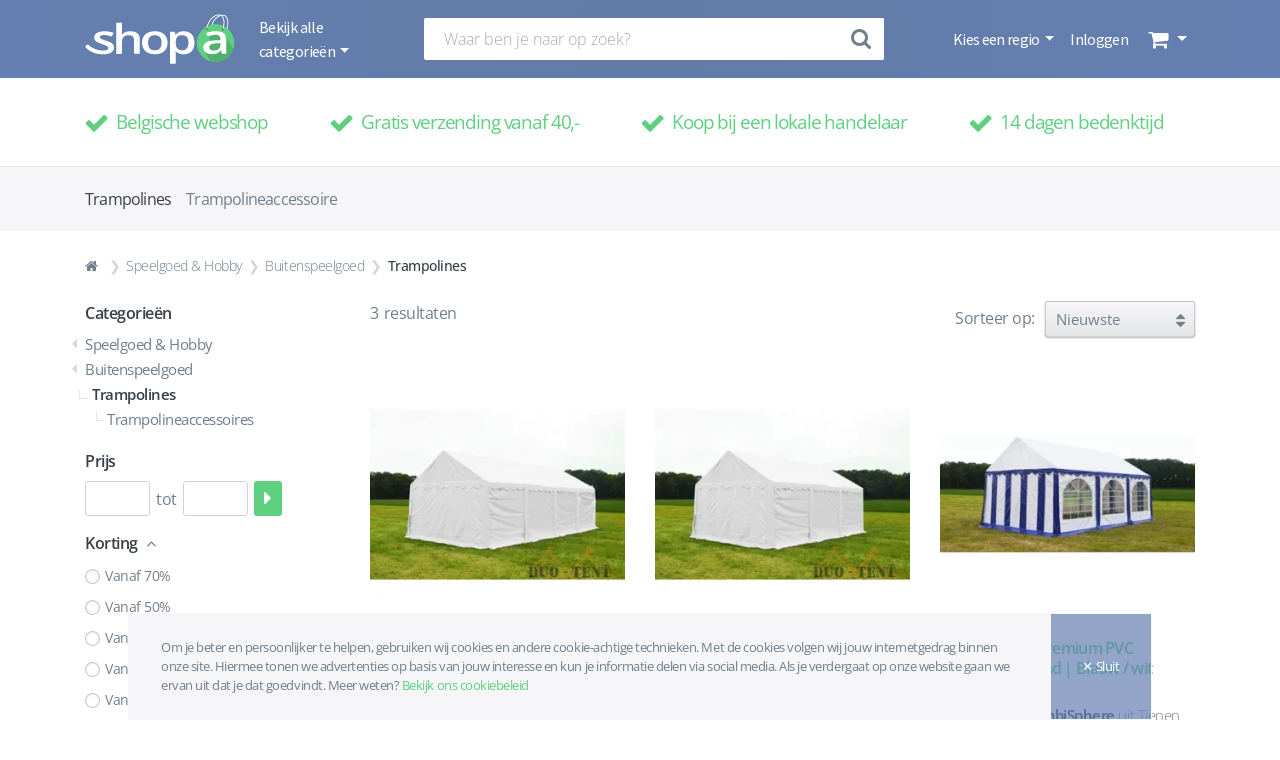

--- FILE ---
content_type: text/html; charset=UTF-8
request_url: https://www.shopa.be/category/trampolines
body_size: 28656
content:
<!DOCTYPE html>
<html lang="nl">
    <head>
        <meta charset="UTF-8" />
        <meta http-equiv="X-UA-Compatible" content="IE=edge">
        <meta name="viewport" content="width=device-width, initial-scale=1, shrink-to-fit=no">
        <meta name="robots" content="index, follow">
        <title>Trampolines bij Shopa</title>
                    <meta name="description" content="Op zoek naar Trampolines? Trampolines koop je nu ook gemakkelijk online bij je favoriete lokale handelaar door Shopa. Shop lokaal, shop Belgisch.">
    
                                <meta name="keywords" content="Shopa, PUBLI-touch, Korbeek-Lo, Belgie, Shop lokaal, shop Belgisch, shoppen, regiogebonden webshop, webshop, marktplaats, koop belgisch, koop lokaal, ik koop belgisch, handelaar, lokale handelaar, gemeenten, steden, online verkopen, marketing, e-commerce, online vindbaarheid">
        
    
                    <meta name="apple-mobile-web-app-title" content="Shopa">
            <meta name="application-name" content="Shopa">
            <meta name="msapplication-TileImage" content="/build/img/favicon/ms-icon-70x70.png">
            <meta name="msapplication-TileColor" content="#647fb1">
            <meta name="theme-color" content="#647fb1">
        
                <link rel="canonical" href="https://www.shopa.be/category/trampolines" />


                        <link rel="stylesheet" href="/build/app.904fa848.css">
        
    <link rel="stylesheet" href="/js/libs/jquery-ui-1.12.1/jquery-ui.min.css">

        <link rel="apple-touch-icon" sizes="57x57" href="/build/img/favicon/apple-icon-57x57.png">
<link rel="apple-touch-icon" sizes="60x60" href="/build/img/favicon/apple-icon-60x60.png">
<link rel="apple-touch-icon" sizes="72x72" href="/build/img/favicon/apple-icon-72x72.png">
<link rel="apple-touch-icon" sizes="76x76" href="/build/img/favicon/apple-icon-76x76.png">
<link rel="icon" type="image/png" sizes="32x32" href="/build/img/favicon/favicon-32x32.png">
<link rel="icon" type="image/png" sizes="96x96" href="/build/img/favicon/favicon-96x96.png">
<link rel="icon" type="image/png" sizes="16x16" href="/build/img/favicon/favicon-16x16.png">
<link rel="manifest" href="/build/img/favicon/manifest.json">
                    <script>
  !function(f,b,e,v,n,t,s)
  {if(f.fbq)return;n=f.fbq=function(){n.callMethod?
    n.callMethod.apply(n,arguments):n.queue.push(arguments)};
    if(!f._fbq)f._fbq=n;n.push=n;n.loaded=!0;n.version='2.0';
    n.queue=[];t=b.createElement(e);t.async=!0;
    t.src=v;s=b.getElementsByTagName(e)[0];
    s.parentNode.insertBefore(t,s)}(window, document,'script',
    'https://connect.facebook.net/en_US/fbevents.js');
  fbq('init', '160262598084346');
  fbq('track', 'PageView');
</script>
<script async src="https://www.googletagmanager.com/gtag/js?id=UA-112448385-1"></script>
<script>
  window.dataLayer = window.dataLayer || [];
  function gtag(){dataLayer.push(arguments);}
  gtag('js', new Date());
  gtag('config', 'UA-112448385-1');
</script>            </head>
    <body id="category" class="d-flex flex-column">

                    <nav class="navbar navbar-expand-lg background-color-gray">
    <div class="container d-flex w-100 align-items-center justify-content-between">
        <ul class="category-nav navbar-nav navbar-left">
                        <a class="navbar-brand d-none d-lg-flex" href="/">
                <img src="/build/img/shopa-logo-white.svg" width="150"
                     alt="Lokale webshop Shopa logo wit">
            </a>
                        <li class="nav-item dropdown">
                <a class="nav-link dropdown-toggle d-none d-lg-block navbar-categories-dropdown font-source-sans-pro color-white js-categories-dropdown"
                   href="#" role="button" data-toggle="dropdown" aria-haspopup="true" aria-expanded="false">
                    Bekijk alle categorieën
                </a>
                <button class="nav-fa-button color-white background-color-transparent nav-mobile js-categories-mobile-show"
                        type="button">
                    <i class="fa fa-lg fa-fw fa-bars color-white"></i>
                </button>
                <div class="dropdown-menu navbar-categories background-color-transparent js-categories">
                    <ul class="navbar-nav navbar-categories-menu nav-flex-mobile background-color-gray flex-row justify-content-between">
                        <li class="nav-item">
                            <button class="nav-fa-button color-white background-color-transparent nav-mobile js-categories-mobile-go-back js-categories-mobile-close"
                                    type="button">
                                <i class="navbar-categories-go-back-icon fa fa-lg fa-fw fa-angle-left color-white js-categories-mobile-go-back-icon"></i>
                                <i class="fa fa-lg fa-fw fa-bars color-white"></i>
                            </button>
                        </li>
                        <li class="nav-item">
                            <p class="navbar-categories-menu-title font-open-sans font-normal color-white js-categories-mobile-menu-title">Menu</p>
                            <p class="navbar-categories-menu-title font-open-sans font-normal color-white display-none js-categories-mobile-category-title"></p>
                        </li>
                        <li class="nav-item">
                            <button class="nav-fa-button color-white background-color-transparent nav-mobile js-categories-mobile-close"
                                    type="button">
                                <i class="fa fa-lg fa-fw fa-times color-white"></i>
                            </button>
                        </li>
                    </ul>
                    <div class="navbar-categories-container">
                        <div class="navbar-categories-block with-shadow background-color-white js-categories-block">
                                                            <p class="dropdown-item navbar-category js-category"
                                   data-category-id="7061" data-category-name="Muziek, Film &amp; Games">
                                    Muziek, Film &amp; Games
                                    <i class="fa fa-lg fa-fw fa-angle-right color-gray nav-mobile"></i>
                                </p>
                                                            <p class="dropdown-item navbar-category js-category"
                                   data-category-id="7062" data-category-name="Computers &amp; Elektronica">
                                    Computers &amp; Elektronica
                                    <i class="fa fa-lg fa-fw fa-angle-right color-gray nav-mobile"></i>
                                </p>
                                                            <p class="dropdown-item navbar-category js-category"
                                   data-category-id="7063" data-category-name="Speelgoed &amp; Hobby">
                                    Speelgoed &amp; Hobby
                                    <i class="fa fa-lg fa-fw fa-angle-right color-gray nav-mobile"></i>
                                </p>
                                                            <p class="dropdown-item navbar-category js-category"
                                   data-category-id="7064" data-category-name="Baby &amp; Kind">
                                    Baby &amp; Kind
                                    <i class="fa fa-lg fa-fw fa-angle-right color-gray nav-mobile"></i>
                                </p>
                                                            <p class="dropdown-item navbar-category js-category"
                                   data-category-id="7065" data-category-name="Mooi &amp; Gezond">
                                    Mooi &amp; Gezond
                                    <i class="fa fa-lg fa-fw fa-angle-right color-gray nav-mobile"></i>
                                </p>
                                                            <p class="dropdown-item navbar-category js-category"
                                   data-category-id="7066" data-category-name="Kleding, Schoenen &amp; Juwelen">
                                    Kleding, Schoenen &amp; Juwelen
                                    <i class="fa fa-lg fa-fw fa-angle-right color-gray nav-mobile"></i>
                                </p>
                                                            <p class="dropdown-item navbar-category js-category"
                                   data-category-id="7067" data-category-name="Sport, Outdoor &amp; Reizen">
                                    Sport, Outdoor &amp; Reizen
                                    <i class="fa fa-lg fa-fw fa-angle-right color-gray nav-mobile"></i>
                                </p>
                                                            <p class="dropdown-item navbar-category js-category"
                                   data-category-id="7068" data-category-name="Kantoor &amp; School">
                                    Kantoor &amp; School
                                    <i class="fa fa-lg fa-fw fa-angle-right color-gray nav-mobile"></i>
                                </p>
                                                            <p class="dropdown-item navbar-category js-category"
                                   data-category-id="7069" data-category-name="Drank">
                                    Drank
                                    <i class="fa fa-lg fa-fw fa-angle-right color-gray nav-mobile"></i>
                                </p>
                                                            <p class="dropdown-item navbar-category js-category"
                                   data-category-id="7070" data-category-name="Voeding">
                                    Voeding
                                    <i class="fa fa-lg fa-fw fa-angle-right color-gray nav-mobile"></i>
                                </p>
                                                            <p class="dropdown-item navbar-category js-category"
                                   data-category-id="7071" data-category-name="Wonen, Koken &amp; Huishouden">
                                    Wonen, Koken &amp; Huishouden
                                    <i class="fa fa-lg fa-fw fa-angle-right color-gray nav-mobile"></i>
                                </p>
                                                            <p class="dropdown-item navbar-category js-category"
                                   data-category-id="7072" data-category-name="Dier, Tuin &amp; Klussen">
                                    Dier, Tuin &amp; Klussen
                                    <i class="fa fa-lg fa-fw fa-angle-right color-gray nav-mobile"></i>
                                </p>
                                                    </div>
                        <div class="navbar-subcategories-block background-color-transparent js-subcategories-block">
                                                            <div class="navbar-category-childs display-none js-category-childs"
                                     data-category-id="7061">
                                                                            <div class="navbar-subcategory-block">
                                            <p>
                                                <a href="/category/films"
                                                   title="Films">Films</a>
                                            </p>
                                            <ul>
                                                                                                    <a  href="/category/actie"
                                                       title="Actie">
                                                        <li>Actie</li>
                                                    </a>
                                                                                                                                                        <a  href="/category/animatie"
                                                       title="Animatie">
                                                        <li>Animatie</li>
                                                    </a>
                                                                                                                                                        <a  href="/category/drama"
                                                       title="Drama">
                                                        <li>Drama</li>
                                                    </a>
                                                                                                                                                        <a  href="/category/kinderen-familie"
                                                       title="Kinderen &amp; Familie">
                                                        <li>Kinderen &amp; Familie</li>
                                                    </a>
                                                                                                                                                        <a  href="/category/komedie"
                                                       title="Komedie">
                                                        <li>Komedie</li>
                                                    </a>
                                                                                                                                                        <a class="mobile-subcategory" href="/category/film-merchandise"
                                                       title="Film merchandise">
                                                        <li>Film merchandise</li>
                                                    </a>
                                                                                                            <a class="more-button" href="/seo/category/films"
                                                           title="Films">
                                                            <li>Meer...</li>
                                                        </a>
                                                                                                                                                </ul>
                                        </div>
                                                                            <div class="navbar-subcategory-block">
                                            <p>
                                                <a href="/category/games"
                                                   title="Games">Games</a>
                                            </p>
                                            <ul>
                                                                                                    <a  href="/category/consoles"
                                                       title="Consoles">
                                                        <li>Consoles</li>
                                                    </a>
                                                                                                                                                        <a  href="/category/controllers"
                                                       title="Controllers">
                                                        <li>Controllers</li>
                                                    </a>
                                                                                                                                                        <a  href="/category/opladers-kabels"
                                                       title="Opladers &amp; Kabels">
                                                        <li>Opladers &amp; Kabels</li>
                                                    </a>
                                                                                                                                                        <a  href="/category/vr-brillen"
                                                       title="VR-brillen">
                                                        <li>VR-brillen</li>
                                                    </a>
                                                                                                                                                        <a  href="/category/gamesaccessoires"
                                                       title="Gamesaccessoires">
                                                        <li>Gamesaccessoires</li>
                                                    </a>
                                                                                                                                                </ul>
                                        </div>
                                                                            <div class="navbar-subcategory-block">
                                            <p>
                                                <a href="/category/muziek"
                                                   title="Muziek">Muziek</a>
                                            </p>
                                            <ul>
                                                                                                    <a  href="/category/pop"
                                                       title="Pop">
                                                        <li>Pop</li>
                                                    </a>
                                                                                                                                                </ul>
                                        </div>
                                                                            <div class="navbar-subcategory-block">
                                            <p>
                                                <a href="/category/boeken"
                                                   title="Boeken">Boeken</a>
                                            </p>
                                            <ul>
                                                                                                    <a  href="/category/bedrijfsleven-management"
                                                       title="Bedrijfsleven &amp; Management">
                                                        <li>Bedrijfsleven &amp; Management</li>
                                                    </a>
                                                                                                                                                        <a  href="/category/biografieen-waargebeurd"
                                                       title="Biografieën &amp; Waargebeurd">
                                                        <li>Biografieën &amp; Waargebeurd</li>
                                                    </a>
                                                                                                                                                        <a  href="/category/economie-financien"
                                                       title="Economie &amp; Financiën">
                                                        <li>Economie &amp; Financiën</li>
                                                    </a>
                                                                                                                                                        <a  href="/category/gezin-relaties"
                                                       title="Gezin &amp; Relaties">
                                                        <li>Gezin &amp; Relaties</li>
                                                    </a>
                                                                                                                                                        <a  href="/category/fantasy-sciencefiction"
                                                       title="Fantasy &amp; Sciencefiction">
                                                        <li>Fantasy &amp; Sciencefiction</li>
                                                    </a>
                                                                                                                                                        <a class="mobile-subcategory" href="/category/geschiedenis"
                                                       title="Geschiedenis">
                                                        <li>Geschiedenis</li>
                                                    </a>
                                                                                                            <a class="more-button" href="/seo/category/boeken"
                                                           title="Boeken">
                                                            <li>Meer...</li>
                                                        </a>
                                                                                                                                                        <a class="mobile-subcategory" href="/category/geneeskunde-verpleging"
                                                       title="Geneeskunde &amp; Verpleging">
                                                        <li>Geneeskunde &amp; Verpleging</li>
                                                    </a>
                                                                                                                                                        <a class="mobile-subcategory" href="/category/gezondheid-1"
                                                       title="Gezondheid">
                                                        <li>Gezondheid</li>
                                                    </a>
                                                                                                                                                        <a class="mobile-subcategory" href="/category/kinderboeken"
                                                       title="Kinderboeken">
                                                        <li>Kinderboeken</li>
                                                    </a>
                                                                                                                                                        <a class="mobile-subcategory" href="/category/koken-eten-drinken"
                                                       title="Koken, eten &amp; drinken">
                                                        <li>Koken, eten &amp; drinken</li>
                                                    </a>
                                                                                                                                                        <a class="mobile-subcategory" href="/category/kunst-fotografie"
                                                       title="Kunst &amp; Fotografie">
                                                        <li>Kunst &amp; Fotografie</li>
                                                    </a>
                                                                                                                                                        <a class="mobile-subcategory" href="/category/lifestyle"
                                                       title="Lifestyle">
                                                        <li>Lifestyle</li>
                                                    </a>
                                                                                                                                                        <a class="mobile-subcategory" href="/category/literatuur-romans"
                                                       title="Literatuur &amp; Romans">
                                                        <li>Literatuur &amp; Romans</li>
                                                    </a>
                                                                                                                                                        <a class="mobile-subcategory" href="/category/mens-maatschappij"
                                                       title="Mens &amp; Maatschappij">
                                                        <li>Mens &amp; Maatschappij</li>
                                                    </a>
                                                                                                                                                        <a class="mobile-subcategory" href="/category/onderwijs-didactiek"
                                                       title="Onderwijs &amp; Didactiek">
                                                        <li>Onderwijs &amp; Didactiek</li>
                                                    </a>
                                                                                                                                                        <a class="mobile-subcategory" href="/category/persoonlijke-ontwikkeling"
                                                       title="Persoonlijke ontwikkeling">
                                                        <li>Persoonlijke ontwikkeling</li>
                                                    </a>
                                                                                                                                                        <a class="mobile-subcategory" href="/category/psychologie"
                                                       title="Psychologie">
                                                        <li>Psychologie</li>
                                                    </a>
                                                                                                                                                        <a class="mobile-subcategory" href="/category/poezie-bloemlezingen-letterkunde"
                                                       title="Poëzie, bloemlezingen &amp; letterkunde">
                                                        <li>Poëzie, bloemlezingen &amp; letterkunde</li>
                                                    </a>
                                                                                                                                                        <a class="mobile-subcategory" href="/category/reizen"
                                                       title="Reizen">
                                                        <li>Reizen</li>
                                                    </a>
                                                                                                                                                        <a class="mobile-subcategory" href="/category/religie-spiritualiteit-filosofie"
                                                       title="Religie, Spiritualiteit &amp; Filosofie">
                                                        <li>Religie, Spiritualiteit &amp; Filosofie</li>
                                                    </a>
                                                                                                                                                        <a class="mobile-subcategory" href="/category/sport-outdoor"
                                                       title="Sport &amp; Outdoor">
                                                        <li>Sport &amp; Outdoor</li>
                                                    </a>
                                                                                                                                                        <a class="mobile-subcategory" href="/category/strips-graphic-novels"
                                                       title="Strips &amp; Graphic novels">
                                                        <li>Strips &amp; Graphic novels</li>
                                                    </a>
                                                                                                                                                        <a class="mobile-subcategory" href="/category/taal"
                                                       title="Taal">
                                                        <li>Taal</li>
                                                    </a>
                                                                                                                                                        <a class="mobile-subcategory" href="/category/technologie-bouwkunde"
                                                       title="Technologie &amp; Bouwkunde">
                                                        <li>Technologie &amp; Bouwkunde</li>
                                                    </a>
                                                                                                                                                        <a class="mobile-subcategory" href="/category/thrillers-spanning"
                                                       title="Thrillers &amp; Spanning">
                                                        <li>Thrillers &amp; Spanning</li>
                                                    </a>
                                                                                                                                                        <a class="mobile-subcategory" href="/category/vrije-tijd-hobby"
                                                       title="Vrije tijd &amp; Hobby">
                                                        <li>Vrije tijd &amp; Hobby</li>
                                                    </a>
                                                                                                                                                        <a class="mobile-subcategory" href="/category/wetenschap-natuur"
                                                       title="Wetenschap &amp; Natuur">
                                                        <li>Wetenschap &amp; Natuur</li>
                                                    </a>
                                                                                                                                                        <a class="mobile-subcategory" href="/category/young-adult"
                                                       title="Young Adult">
                                                        <li>Young Adult</li>
                                                    </a>
                                                                                                                                                </ul>
                                        </div>
                                                                    </div>
                                                            <div class="navbar-category-childs display-none js-category-childs"
                                     data-category-id="7062">
                                                                            <div class="navbar-subcategory-block">
                                            <p>
                                                <a href="/category/audio-hifi"
                                                   title="Audio &amp; Hifi">Audio &amp; Hifi</a>
                                            </p>
                                            <ul>
                                                                                                    <a  href="/category/in-ear-oordopjes"
                                                       title="In-ear oordopjes">
                                                        <li>In-ear oordopjes</li>
                                                    </a>
                                                                                                                                                        <a  href="/category/koptelefoons"
                                                       title="Koptelefoons">
                                                        <li>Koptelefoons</li>
                                                    </a>
                                                                                                                                                        <a  href="/category/speakers"
                                                       title="Speakers">
                                                        <li>Speakers</li>
                                                    </a>
                                                                                                                                                        <a  href="/category/hifi-componenten"
                                                       title="Hifi componenten">
                                                        <li>Hifi componenten</li>
                                                    </a>
                                                                                                                                                        <a  href="/category/audioaccessoires"
                                                       title="Audioaccessoires">
                                                        <li>Audioaccessoires</li>
                                                    </a>
                                                                                                                                                        <a class="mobile-subcategory" href="/category/home-cinema"
                                                       title="Home cinema">
                                                        <li>Home cinema</li>
                                                    </a>
                                                                                                            <a class="more-button" href="/seo/category/audio-hifi"
                                                           title="Audio &amp; Hifi">
                                                            <li>Meer...</li>
                                                        </a>
                                                                                                                                                        <a class="mobile-subcategory" href="/category/radios"
                                                       title="Radio&#039;s">
                                                        <li>Radio&#039;s</li>
                                                    </a>
                                                                                                                                                        <a class="mobile-subcategory" href="/category/car-audio"
                                                       title="Car audio">
                                                        <li>Car audio</li>
                                                    </a>
                                                                                                                                                        <a class="mobile-subcategory" href="/category/platenspelers"
                                                       title="Platenspelers">
                                                        <li>Platenspelers</li>
                                                    </a>
                                                                                                                                                        <a class="mobile-subcategory" href="/category/microsets"
                                                       title="Microsets">
                                                        <li>Microsets</li>
                                                    </a>
                                                                                                                                                        <a class="mobile-subcategory" href="/category/portable-dvd-spelers"
                                                       title="Portable dvd-spelers">
                                                        <li>Portable dvd-spelers</li>
                                                    </a>
                                                                                                                                                        <a class="mobile-subcategory" href="/category/mp3-spelers"
                                                       title="Mp3-spelers">
                                                        <li>Mp3-spelers</li>
                                                    </a>
                                                                                                                                                        <a class="mobile-subcategory" href="/category/docking-stations"
                                                       title="Docking stations">
                                                        <li>Docking stations</li>
                                                    </a>
                                                                                                                                                </ul>
                                        </div>
                                                                            <div class="navbar-subcategory-block">
                                            <p>
                                                <a href="/category/batterijen-opladers"
                                                   title="Batterijen &amp; Opladers">Batterijen &amp; Opladers</a>
                                            </p>
                                            <ul>
                                                                                                    <a  href="/category/aa-batterijen"
                                                       title="AA Batterijen">
                                                        <li>AA Batterijen</li>
                                                    </a>
                                                                                                                                                        <a  href="/category/aaa-batterijen"
                                                       title="AAA Batterijen">
                                                        <li>AAA Batterijen</li>
                                                    </a>
                                                                                                                                                        <a  href="/category/fotobatterijen"
                                                       title="Fotobatterijen">
                                                        <li>Fotobatterijen</li>
                                                    </a>
                                                                                                                                                </ul>
                                        </div>
                                                                            <div class="navbar-subcategory-block">
                                            <p>
                                                <a href="/category/cameras-accessoires"
                                                   title="Camera&#039;s &amp; Accessoires">Camera&#039;s &amp; Accessoires</a>
                                            </p>
                                            <ul>
                                                                                                    <a  href="/category/fotocameras"
                                                       title="Fotocamera&#039;s">
                                                        <li>Fotocamera&#039;s</li>
                                                    </a>
                                                                                                                                                        <a  href="/category/verrekijkers"
                                                       title="Verrekijkers">
                                                        <li>Verrekijkers</li>
                                                    </a>
                                                                                                                                                        <a  href="/category/telescopen"
                                                       title="Telescopen">
                                                        <li>Telescopen</li>
                                                    </a>
                                                                                                                                                        <a  href="/category/studiofotografie"
                                                       title="Studiofotografie">
                                                        <li>Studiofotografie</li>
                                                    </a>
                                                                                                                                                        <a  href="/category/camera-accessoires"
                                                       title="Camera-accessoires">
                                                        <li>Camera-accessoires</li>
                                                    </a>
                                                                                                                                                </ul>
                                        </div>
                                                                            <div class="navbar-subcategory-block">
                                            <p>
                                                <a href="/category/computers"
                                                   title="Computers">Computers</a>
                                            </p>
                                            <ul>
                                                                                                    <a  href="/category/desktops-monitoren"
                                                       title="Desktops &amp; Monitoren">
                                                        <li>Desktops &amp; Monitoren</li>
                                                    </a>
                                                                                                                                                        <a  href="/category/randapparatuur"
                                                       title="Randapparatuur">
                                                        <li>Randapparatuur</li>
                                                    </a>
                                                                                                                                                        <a  href="/category/dataopslag-geheugen"
                                                       title="Dataopslag &amp; Geheugen">
                                                        <li>Dataopslag &amp; Geheugen</li>
                                                    </a>
                                                                                                                                                        <a  href="/category/software"
                                                       title="Software">
                                                        <li>Software</li>
                                                    </a>
                                                                                                                                                        <a  href="/category/computerwerkplek"
                                                       title="Computerwerkplek">
                                                        <li>Computerwerkplek</li>
                                                    </a>
                                                                                                                                                </ul>
                                        </div>
                                                                            <div class="navbar-subcategory-block">
                                            <p>
                                                <a href="/category/tablets-e-readers"
                                                   title="Tablets &amp; E-readers">Tablets &amp; E-readers</a>
                                            </p>
                                            <ul>
                                                                                                    <a  href="/category/e-readeraccessoires"
                                                       title="E-readeraccessoires">
                                                        <li>E-readeraccessoires</li>
                                                    </a>
                                                                                                                                                        <a  href="/category/tabletaccessoires"
                                                       title="Tabletaccessoires">
                                                        <li>Tabletaccessoires</li>
                                                    </a>
                                                                                                                                                </ul>
                                        </div>
                                                                            <div class="navbar-subcategory-block">
                                            <p>
                                                <a href="/category/geheugenkaarten"
                                                   title="Geheugenkaarten">Geheugenkaarten</a>
                                            </p>
                                            <ul>
                                                                                                    <a  href="/category/memory-stick"
                                                       title="Memory stick">
                                                        <li>Memory stick</li>
                                                    </a>
                                                                                                                                                </ul>
                                        </div>
                                                                            <div class="navbar-subcategory-block">
                                            <p>
                                                <a href="/category/huishoudelijke-apparaten"
                                                   title="Huishoudelijke apparaten">Huishoudelijke apparaten</a>
                                            </p>
                                            <ul>
                                                                                                    <a  href="/category/stofzuigers"
                                                       title="Stofzuigers">
                                                        <li>Stofzuigers</li>
                                                    </a>
                                                                                                                                                        <a  href="/category/stofzuigeraccessoires"
                                                       title="Stofzuigeraccessoires">
                                                        <li>Stofzuigeraccessoires</li>
                                                    </a>
                                                                                                                                                        <a  href="/category/vloer-ruitenreinigers"
                                                       title="Vloer- &amp; Ruitenreinigers">
                                                        <li>Vloer- &amp; Ruitenreinigers</li>
                                                    </a>
                                                                                                                                                        <a  href="/category/strijken"
                                                       title="Strijken">
                                                        <li>Strijken</li>
                                                    </a>
                                                                                                                                                        <a  href="/category/bijverwarming"
                                                       title="Bijverwarming">
                                                        <li>Bijverwarming</li>
                                                    </a>
                                                                                                                                                        <a class="mobile-subcategory" href="/category/verkoeling"
                                                       title="Verkoeling">
                                                        <li>Verkoeling</li>
                                                    </a>
                                                                                                            <a class="more-button" href="/seo/category/huishoudelijke-apparaten"
                                                           title="Huishoudelijke apparaten">
                                                            <li>Meer...</li>
                                                        </a>
                                                                                                                                                        <a class="mobile-subcategory" href="/category/luchtbehandelingen"
                                                       title="Luchtbehandelingen">
                                                        <li>Luchtbehandelingen</li>
                                                    </a>
                                                                                                                                                        <a class="mobile-subcategory" href="/category/naaimachineaccessoires"
                                                       title="Naaimachineaccessoires">
                                                        <li>Naaimachineaccessoires</li>
                                                    </a>
                                                                                                                                                </ul>
                                        </div>
                                                                            <div class="navbar-subcategory-block">
                                            <p>
                                                <a href="/category/keukenapparaten"
                                                   title="Keukenapparaten">Keukenapparaten</a>
                                            </p>
                                            <ul>
                                                                                                    <a  href="/category/koffiemachines"
                                                       title="Koffiemachines">
                                                        <li>Koffiemachines</li>
                                                    </a>
                                                                                                                                                        <a  href="/category/koffieaccessoires-onderhoud"
                                                       title="Koffieaccessoires &amp; -onderhoud">
                                                        <li>Koffieaccessoires &amp; -onderhoud</li>
                                                    </a>
                                                                                                                                                        <a  href="/category/keukenmachines-mixers"
                                                       title="Keukenmachines &amp; Mixers">
                                                        <li>Keukenmachines &amp; Mixers</li>
                                                    </a>
                                                                                                                                                        <a  href="/category/magnetrons-ovens"
                                                       title="Magnetrons &amp; Ovens">
                                                        <li>Magnetrons &amp; Ovens</li>
                                                    </a>
                                                                                                                                                        <a  href="/category/frituren-elektrisch-koken"
                                                       title="Frituren &amp; Elektrisch koken">
                                                        <li>Frituren &amp; Elektrisch koken</li>
                                                    </a>
                                                                                                                                                        <a class="mobile-subcategory" href="/category/waterkokers"
                                                       title="Waterkokers">
                                                        <li>Waterkokers</li>
                                                    </a>
                                                                                                            <a class="more-button" href="/seo/category/keukenapparaten"
                                                           title="Keukenapparaten">
                                                            <li>Meer...</li>
                                                        </a>
                                                                                                                                                        <a class="mobile-subcategory" href="/category/broodbereiding-grills"
                                                       title="Broodbereiding &amp; Grills">
                                                        <li>Broodbereiding &amp; Grills</li>
                                                    </a>
                                                                                                                                                        <a class="mobile-subcategory" href="/category/fornuizen"
                                                       title="Fornuizen">
                                                        <li>Fornuizen</li>
                                                    </a>
                                                                                                                                                        <a class="mobile-subcategory" href="/category/kookplaten"
                                                       title="Kookplaten">
                                                        <li>Kookplaten</li>
                                                    </a>
                                                                                                                                                        <a class="mobile-subcategory" href="/category/gourmet-funcooking"
                                                       title="Gourmet &amp; Funcooking">
                                                        <li>Gourmet &amp; Funcooking</li>
                                                    </a>
                                                                                                                                                        <a class="mobile-subcategory" href="/category/yoghurt-ijsmakers"
                                                       title="Yoghurt- &amp; IJsmakers">
                                                        <li>Yoghurt- &amp; IJsmakers</li>
                                                    </a>
                                                                                                                                                </ul>
                                        </div>
                                                                            <div class="navbar-subcategory-block">
                                            <p>
                                                <a href="/category/navigatie-accessoires"
                                                   title="Navigatie &amp; Accessoires">Navigatie &amp; Accessoires</a>
                                            </p>
                                            <ul>
                                                                                                    <a  href="/category/motornavigatie"
                                                       title="Motornavigatie">
                                                        <li>Motornavigatie</li>
                                                    </a>
                                                                                                                                                        <a  href="/category/navigatieaccessoires"
                                                       title="Navigatieaccessoires">
                                                        <li>Navigatieaccessoires</li>
                                                    </a>
                                                                                                                                                </ul>
                                        </div>
                                                                            <div class="navbar-subcategory-block">
                                            <p>
                                                <a href="/category/telefonie"
                                                   title="Telefonie">Telefonie</a>
                                            </p>
                                            <ul>
                                                                                                    <a  href="/category/vaste-telefoons"
                                                       title="Vaste telefoons">
                                                        <li>Vaste telefoons</li>
                                                    </a>
                                                                                                                                                        <a  href="/category/gsms"
                                                       title="GSM&#039;s">
                                                        <li>GSM&#039;s</li>
                                                    </a>
                                                                                                                                                        <a  href="/category/walkie-talkies"
                                                       title="Walkie talkies">
                                                        <li>Walkie talkies</li>
                                                    </a>
                                                                                                                                                </ul>
                                        </div>
                                                                            <div class="navbar-subcategory-block">
                                            <p>
                                                <a href="/category/televisies-beamers"
                                                   title="Televisies &amp; Beamers">Televisies &amp; Beamers</a>
                                            </p>
                                            <ul>
                                                                                                    <a  href="/category/televisies"
                                                       title="Televisies">
                                                        <li>Televisies</li>
                                                    </a>
                                                                                                                                                        <a  href="/category/televisieaccessoires"
                                                       title="Televisieaccessoires">
                                                        <li>Televisieaccessoires</li>
                                                    </a>
                                                                                                                                                        <a  href="/category/beamers-projectieschermen"
                                                       title="Beamers &amp; Projectieschermen">
                                                        <li>Beamers &amp; Projectieschermen</li>
                                                    </a>
                                                                                                                                                </ul>
                                        </div>
                                                                            <div class="navbar-subcategory-block">
                                            <p>
                                                <a href="/category/kabels"
                                                   title="Kabels">Kabels</a>
                                            </p>
                                            <ul>
                                                                                                    <a  href="/category/coaxkabels"
                                                       title="Coaxkabels">
                                                        <li>Coaxkabels</li>
                                                    </a>
                                                                                                                                                        <a  href="/category/hdmi-kabels"
                                                       title="HDMI-kabels">
                                                        <li>HDMI-kabels</li>
                                                    </a>
                                                                                                                                                        <a  href="/category/jack-kabels"
                                                       title="Jack-kabels">
                                                        <li>Jack-kabels</li>
                                                    </a>
                                                                                                                                                        <a  href="/category/toslink-kabels"
                                                       title="Toslink-kabels">
                                                        <li>Toslink-kabels</li>
                                                    </a>
                                                                                                                                                        <a  href="/category/tulp-kabels"
                                                       title="Tulp kabels">
                                                        <li>Tulp kabels</li>
                                                    </a>
                                                                                                                                                        <a class="mobile-subcategory" href="/category/usb-kabels"
                                                       title="USB-kabels">
                                                        <li>USB-kabels</li>
                                                    </a>
                                                                                                            <a class="more-button" href="/seo/category/kabels"
                                                           title="Kabels">
                                                            <li>Meer...</li>
                                                        </a>
                                                                                                                                                </ul>
                                        </div>
                                                                            <div class="navbar-subcategory-block">
                                            <p>
                                                <a href="/category/wearables"
                                                   title="Wearables">Wearables</a>
                                            </p>
                                            <ul>
                                                                                                    <a  href="/category/smartwatches"
                                                       title="Smartwatches">
                                                        <li>Smartwatches</li>
                                                    </a>
                                                                                                                                                        <a  href="/category/sporthorloges"
                                                       title="Sporthorloges">
                                                        <li>Sporthorloges</li>
                                                    </a>
                                                                                                                                                </ul>
                                        </div>
                                                                    </div>
                                                            <div class="navbar-category-childs display-none js-category-childs"
                                     data-category-id="7063">
                                                                            <div class="navbar-subcategory-block">
                                            <p>
                                                <a href="/category/buitenspeelgoed"
                                                   title="Buitenspeelgoed">Buitenspeelgoed</a>
                                            </p>
                                            <ul>
                                                                                                    <a  href="/category/fietsen-rijden"
                                                       title="Fietsen &amp; Rijden">
                                                        <li>Fietsen &amp; Rijden</li>
                                                    </a>
                                                                                                                                                        <a  href="/category/trampolines"
                                                       title="Trampolines">
                                                        <li>Trampolines</li>
                                                    </a>
                                                                                                                                                        <a  href="/category/waterspeelgoed"
                                                       title="Waterspeelgoed">
                                                        <li>Waterspeelgoed</li>
                                                    </a>
                                                                                                                                                        <a  href="/category/sport-spel"
                                                       title="Sport &amp; Spel">
                                                        <li>Sport &amp; Spel</li>
                                                    </a>
                                                                                                                                                        <a  href="/category/glijbanen-schommels"
                                                       title="Glijbanen &amp; Schommels">
                                                        <li>Glijbanen &amp; Schommels</li>
                                                    </a>
                                                                                                                                                        <a class="mobile-subcategory" href="/category/speelhuisjes-tenten"
                                                       title="Speelhuisjes &amp; -tenten">
                                                        <li>Speelhuisjes &amp; -tenten</li>
                                                    </a>
                                                                                                            <a class="more-button" href="/seo/category/buitenspeelgoed"
                                                           title="Buitenspeelgoed">
                                                            <li>Meer...</li>
                                                        </a>
                                                                                                                                                        <a class="mobile-subcategory" href="/category/skaten-boarden"
                                                       title="Skaten &amp; Boarden">
                                                        <li>Skaten &amp; Boarden</li>
                                                    </a>
                                                                                                                                                        <a class="mobile-subcategory" href="/category/tuinierspeelgoed"
                                                       title="Tuinierspeelgoed">
                                                        <li>Tuinierspeelgoed</li>
                                                    </a>
                                                                                                                                                </ul>
                                        </div>
                                                                            <div class="navbar-subcategory-block">
                                            <p>
                                                <a href="/category/baby-peuter"
                                                   title="Baby &amp; Peuter">Baby &amp; Peuter</a>
                                            </p>
                                            <ul>
                                                                                                    <a  href="/category/interactief-speelgoed"
                                                       title="Interactief speelgoed">
                                                        <li>Interactief speelgoed</li>
                                                    </a>
                                                                                                                                                        <a  href="/category/constructiespeelgoed"
                                                       title="Constructiespeelgoed">
                                                        <li>Constructiespeelgoed</li>
                                                    </a>
                                                                                                                                                        <a  href="/category/grijp-bijtspeelgoed"
                                                       title="Grijp- &amp; Bijtspeelgoed">
                                                        <li>Grijp- &amp; Bijtspeelgoed</li>
                                                    </a>
                                                                                                                                                        <a  href="/category/speelfiguren-voor-peuters"
                                                       title="Speelfiguren voor peuters">
                                                        <li>Speelfiguren voor peuters</li>
                                                    </a>
                                                                                                                                                        <a  href="/category/speelkleden"
                                                       title="Speelkleden">
                                                        <li>Speelkleden</li>
                                                    </a>
                                                                                                                                                        <a class="mobile-subcategory" href="/category/babygyms"
                                                       title="Babygyms">
                                                        <li>Babygyms</li>
                                                    </a>
                                                                                                            <a class="more-button" href="/seo/category/baby-peuter"
                                                           title="Baby &amp; Peuter">
                                                            <li>Meer...</li>
                                                        </a>
                                                                                                                                                        <a class="mobile-subcategory" href="/category/badspeelgoed"
                                                       title="Badspeelgoed">
                                                        <li>Badspeelgoed</li>
                                                    </a>
                                                                                                                                                        <a class="mobile-subcategory" href="/category/blokken"
                                                       title="Blokken">
                                                        <li>Blokken</li>
                                                    </a>
                                                                                                                                                        <a class="mobile-subcategory" href="/category/hobbelfiguren"
                                                       title="Hobbelfiguren">
                                                        <li>Hobbelfiguren</li>
                                                    </a>
                                                                                                                                                        <a class="mobile-subcategory" href="/category/loopwagens-figuren"
                                                       title="Loopwagens &amp; -figuren">
                                                        <li>Loopwagens &amp; -figuren</li>
                                                    </a>
                                                                                                                                                        <a class="mobile-subcategory" href="/category/muziekmobielen"
                                                       title="Muziekmobielen">
                                                        <li>Muziekmobielen</li>
                                                    </a>
                                                                                                                                                        <a class="mobile-subcategory" href="/category/babyboekjes"
                                                       title="Babyboekjes">
                                                        <li>Babyboekjes</li>
                                                    </a>
                                                                                                                                                        <a class="mobile-subcategory" href="/category/babyprojectors"
                                                       title="Babyprojectors">
                                                        <li>Babyprojectors</li>
                                                    </a>
                                                                                                                                                        <a class="mobile-subcategory" href="/category/muziekdoosjes"
                                                       title="Muziekdoosjes">
                                                        <li>Muziekdoosjes</li>
                                                    </a>
                                                                                                                                                        <a class="mobile-subcategory" href="/category/speelmatten"
                                                       title="Speelmatten">
                                                        <li>Speelmatten</li>
                                                    </a>
                                                                                                                                                </ul>
                                        </div>
                                                                            <div class="navbar-subcategory-block">
                                            <p>
                                                <a href="/category/bouwen-constructie"
                                                   title="Bouwen &amp; Constructie">Bouwen &amp; Constructie</a>
                                            </p>
                                            <ul>
                                                                                                    <a  href="/category/bouwsets"
                                                       title="Bouwsets">
                                                        <li>Bouwsets</li>
                                                    </a>
                                                                                                                                                        <a  href="/category/knikkerbanen"
                                                       title="Knikkerbanen">
                                                        <li>Knikkerbanen</li>
                                                    </a>
                                                                                                                                                </ul>
                                        </div>
                                                                            <div class="navbar-subcategory-block">
                                            <p>
                                                <a href="/category/spellen"
                                                   title="Spellen">Spellen</a>
                                            </p>
                                            <ul>
                                                                                                    <a  href="/category/kinderspellen"
                                                       title="Kinderspellen">
                                                        <li>Kinderspellen</li>
                                                    </a>
                                                                                                                                                        <a  href="/category/bordspellen"
                                                       title="Bordspellen">
                                                        <li>Bordspellen</li>
                                                    </a>
                                                                                                                                                        <a  href="/category/kaartspellen"
                                                       title="Kaartspellen">
                                                        <li>Kaartspellen</li>
                                                    </a>
                                                                                                                                                        <a  href="/category/dobbelspellen"
                                                       title="Dobbelspellen">
                                                        <li>Dobbelspellen</li>
                                                    </a>
                                                                                                                                                        <a  href="/category/actiespellen"
                                                       title="Actiespellen">
                                                        <li>Actiespellen</li>
                                                    </a>
                                                                                                                                                        <a class="mobile-subcategory" href="/category/breinbrekers"
                                                       title="Breinbrekers">
                                                        <li>Breinbrekers</li>
                                                    </a>
                                                                                                            <a class="more-button" href="/seo/category/spellen"
                                                           title="Spellen">
                                                            <li>Meer...</li>
                                                        </a>
                                                                                                                                                        <a class="mobile-subcategory" href="/category/educatieve-spellen"
                                                       title="Educatieve spellen">
                                                        <li>Educatieve spellen</li>
                                                    </a>
                                                                                                                                                        <a class="mobile-subcategory" href="/category/pokeren"
                                                       title="Pokeren">
                                                        <li>Pokeren</li>
                                                    </a>
                                                                                                                                                        <a class="mobile-subcategory" href="/category/klassieke-spellen"
                                                       title="Klassieke spellen">
                                                        <li>Klassieke spellen</li>
                                                    </a>
                                                                                                                                                        <a class="mobile-subcategory" href="/category/spelkamer"
                                                       title="Spelkamer">
                                                        <li>Spelkamer</li>
                                                    </a>
                                                                                                                                                        <a class="mobile-subcategory" href="/category/trading-cards"
                                                       title="Trading cards">
                                                        <li>Trading cards</li>
                                                    </a>
                                                                                                                                                        <a class="mobile-subcategory" href="/category/spelaccessoires"
                                                       title="Spelaccessoires">
                                                        <li>Spelaccessoires</li>
                                                    </a>
                                                                                                                                                </ul>
                                        </div>
                                                                            <div class="navbar-subcategory-block">
                                            <p>
                                                <a href="/category/knuffels"
                                                   title="Knuffels">Knuffels</a>
                                            </p>
                                            <ul>
                                                                                            </ul>
                                        </div>
                                                                            <div class="navbar-subcategory-block">
                                            <p>
                                                <a href="/category/voertuigen"
                                                   title="Voertuigen">Voertuigen</a>
                                            </p>
                                            <ul>
                                                                                                    <a  href="/category/autos-racebanen"
                                                       title="Auto&#039;s &amp; Racebanen">
                                                        <li>Auto&#039;s &amp; Racebanen</li>
                                                    </a>
                                                                                                                                                        <a  href="/category/treinen-treinbanen"
                                                       title="Treinen &amp; Treinbanen">
                                                        <li>Treinen &amp; Treinbanen</li>
                                                    </a>
                                                                                                                                                        <a  href="/category/werkvoertuigen"
                                                       title="Werkvoertuigen">
                                                        <li>Werkvoertuigen</li>
                                                    </a>
                                                                                                                                                        <a  href="/category/motoren"
                                                       title="Motoren">
                                                        <li>Motoren</li>
                                                    </a>
                                                                                                                                                        <a  href="/category/garages"
                                                       title="Garages">
                                                        <li>Garages</li>
                                                    </a>
                                                                                                                                                </ul>
                                        </div>
                                                                            <div class="navbar-subcategory-block">
                                            <p>
                                                <a href="/category/puzzels"
                                                   title="Puzzels">Puzzels</a>
                                            </p>
                                            <ul>
                                                                                                    <a  href="/category/legpuzzels"
                                                       title="Legpuzzels">
                                                        <li>Legpuzzels</li>
                                                    </a>
                                                                                                                                                        <a  href="/category/blokpuzzels"
                                                       title="Blokpuzzels">
                                                        <li>Blokpuzzels</li>
                                                    </a>
                                                                                                                                                        <a  href="/category/3d-puzzels"
                                                       title="3D Puzzels">
                                                        <li>3D Puzzels</li>
                                                    </a>
                                                                                                                                                        <a  href="/category/puzzelaccessoires"
                                                       title="Puzzelaccessoires">
                                                        <li>Puzzelaccessoires</li>
                                                    </a>
                                                                                                                                                </ul>
                                        </div>
                                                                            <div class="navbar-subcategory-block">
                                            <p>
                                                <a href="/category/poppen"
                                                   title="Poppen">Poppen</a>
                                            </p>
                                            <ul>
                                                                                                    <a  href="/category/babypoppen"
                                                       title="Babypoppen">
                                                        <li>Babypoppen</li>
                                                    </a>
                                                                                                                                                        <a  href="/category/minipoppen"
                                                       title="Minipoppen">
                                                        <li>Minipoppen</li>
                                                    </a>
                                                                                                                                                        <a  href="/category/poppenhuizen-inrichting"
                                                       title="Poppenhuizen &amp; Inrichting">
                                                        <li>Poppenhuizen &amp; Inrichting</li>
                                                    </a>
                                                                                                                                                        <a  href="/category/poppenkasten-poppen"
                                                       title="Poppenkasten &amp; Poppen">
                                                        <li>Poppenkasten &amp; Poppen</li>
                                                    </a>
                                                                                                                                                        <a  href="/category/knuffelpoppen"
                                                       title="Knuffelpoppen">
                                                        <li>Knuffelpoppen</li>
                                                    </a>
                                                                                                                                                </ul>
                                        </div>
                                                                            <div class="navbar-subcategory-block">
                                            <p>
                                                <a href="/category/knutselen-voor-kinderen"
                                                   title="Knutselen voor kinderen">Knutselen voor kinderen</a>
                                            </p>
                                            <ul>
                                                                                                    <a  href="/category/knutselpakketten"
                                                       title="Knutselpakketten">
                                                        <li>Knutselpakketten</li>
                                                    </a>
                                                                                                                                                        <a  href="/category/klei-gips-zand"
                                                       title="Klei, Gips &amp; Zand">
                                                        <li>Klei, Gips &amp; Zand</li>
                                                    </a>
                                                                                                                                                        <a  href="/category/strijkkralen-pixelen"
                                                       title="Strijkkralen &amp; Pixelen">
                                                        <li>Strijkkralen &amp; Pixelen</li>
                                                    </a>
                                                                                                                                                        <a  href="/category/tekenen-schrijven"
                                                       title="Tekenen &amp; Schrijven">
                                                        <li>Tekenen &amp; Schrijven</li>
                                                    </a>
                                                                                                                                                        <a  href="/category/stempels-stempelkussens"
                                                       title="Stempels &amp; Stempelkussens">
                                                        <li>Stempels &amp; Stempelkussens</li>
                                                    </a>
                                                                                                                                                        <a class="mobile-subcategory" href="/category/ponsen-sjablonen"
                                                       title="Ponsen &amp; Sjablonen">
                                                        <li>Ponsen &amp; Sjablonen</li>
                                                    </a>
                                                                                                            <a class="more-button" href="/seo/category/knutselen-voor-kinderen"
                                                           title="Knutselen voor kinderen">
                                                            <li>Meer...</li>
                                                        </a>
                                                                                                                                                        <a class="mobile-subcategory" href="/category/knutseldecoratie-voorwerpen"
                                                       title="Knutseldecoratie &amp; -voorwerpen">
                                                        <li>Knutseldecoratie &amp; -voorwerpen</li>
                                                    </a>
                                                                                                                                                        <a class="mobile-subcategory" href="/category/knutselgereedschap"
                                                       title="Knutselgereedschap">
                                                        <li>Knutselgereedschap</li>
                                                    </a>
                                                                                                                                                </ul>
                                        </div>
                                                                            <div class="navbar-subcategory-block">
                                            <p>
                                                <a href="/category/speelfiguren-sets"
                                                   title="Speelfiguren &amp; Sets">Speelfiguren &amp; Sets</a>
                                            </p>
                                            <ul>
                                                                                                    <a  href="/category/speelsets"
                                                       title="Speelsets">
                                                        <li>Speelsets</li>
                                                    </a>
                                                                                                                                                        <a  href="/category/speelfiguren"
                                                       title="Speelfiguren">
                                                        <li>Speelfiguren</li>
                                                    </a>
                                                                                                                                                        <a  href="/category/actiefiguren"
                                                       title="Actiefiguren">
                                                        <li>Actiefiguren</li>
                                                    </a>
                                                                                                                                                </ul>
                                        </div>
                                                                            <div class="navbar-subcategory-block">
                                            <p>
                                                <a href="/category/educatief-speelgoed"
                                                   title="Educatief speelgoed">Educatief speelgoed</a>
                                            </p>
                                            <ul>
                                                                                                    <a  href="/category/experimenteerdozen"
                                                       title="Experimenteerdozen">
                                                        <li>Experimenteerdozen</li>
                                                    </a>
                                                                                                                                                        <a  href="/category/interactief-leren"
                                                       title="Interactief leren">
                                                        <li>Interactief leren</li>
                                                    </a>
                                                                                                                                                        <a  href="/category/wereldbollen-kaarten"
                                                       title="Wereldbollen &amp; -kaarten">
                                                        <li>Wereldbollen &amp; -kaarten</li>
                                                    </a>
                                                                                                                                                        <a  href="/category/spaarpotten"
                                                       title="Spaarpotten">
                                                        <li>Spaarpotten</li>
                                                    </a>
                                                                                                                                                </ul>
                                        </div>
                                                                            <div class="navbar-subcategory-block">
                                            <p>
                                                <a href="/category/verkleden"
                                                   title="Verkleden">Verkleden</a>
                                            </p>
                                            <ul>
                                                                                                    <a  href="/category/verkleedkleding"
                                                       title="Verkleedkleding">
                                                        <li>Verkleedkleding</li>
                                                    </a>
                                                                                                                                                        <a  href="/category/verkleedaccessoires"
                                                       title="Verkleedaccessoires">
                                                        <li>Verkleedaccessoires</li>
                                                    </a>
                                                                                                                                                        <a  href="/category/hoeden-pruiken"
                                                       title="Hoeden &amp; Pruiken">
                                                        <li>Hoeden &amp; Pruiken</li>
                                                    </a>
                                                                                                                                                        <a  href="/category/kousen-pantys"
                                                       title="Kousen &amp; Panty&#039;s">
                                                        <li>Kousen &amp; Panty&#039;s</li>
                                                    </a>
                                                                                                                                                        <a  href="/category/schmink"
                                                       title="Schmink">
                                                        <li>Schmink</li>
                                                    </a>
                                                                                                                                                        <a class="mobile-subcategory" href="/category/schoenen"
                                                       title="Schoenen">
                                                        <li>Schoenen</li>
                                                    </a>
                                                                                                            <a class="more-button" href="/seo/category/verkleden"
                                                           title="Verkleden">
                                                            <li>Meer...</li>
                                                        </a>
                                                                                                                                                </ul>
                                        </div>
                                                                            <div class="navbar-subcategory-block">
                                            <p>
                                                <a href="/category/hobby-creatief"
                                                   title="Hobby &amp; Creatief">Hobby &amp; Creatief</a>
                                            </p>
                                            <ul>
                                                                                                    <a  href="/category/schilderen"
                                                       title="Schilderen">
                                                        <li>Schilderen</li>
                                                    </a>
                                                                                                                                                        <a  href="/category/tekenen-kleuren"
                                                       title="Tekenen &amp; Kleuren">
                                                        <li>Tekenen &amp; Kleuren</li>
                                                    </a>
                                                                                                                                                        <a  href="/category/schrijven-handlettering"
                                                       title="Schrijven &amp; Handlettering">
                                                        <li>Schrijven &amp; Handlettering</li>
                                                    </a>
                                                                                                                                                        <a  href="/category/textiel-handwerken"
                                                       title="Textiel &amp; Handwerken">
                                                        <li>Textiel &amp; Handwerken</li>
                                                    </a>
                                                                                                                                                        <a  href="/category/home-deco"
                                                       title="Home deco">
                                                        <li>Home deco</li>
                                                    </a>
                                                                                                                                                        <a class="mobile-subcategory" href="/category/papier-karton"
                                                       title="Papier &amp; Karton">
                                                        <li>Papier &amp; Karton</li>
                                                    </a>
                                                                                                            <a class="more-button" href="/seo/category/hobby-creatief"
                                                           title="Hobby &amp; Creatief">
                                                            <li>Meer...</li>
                                                        </a>
                                                                                                                                                        <a class="mobile-subcategory" href="/category/embossing-stansen"
                                                       title="Embossing &amp; Stansen">
                                                        <li>Embossing &amp; Stansen</li>
                                                    </a>
                                                                                                                                                        <a class="mobile-subcategory" href="/category/stickers-tapes"
                                                       title="Stickers &amp; Tapes">
                                                        <li>Stickers &amp; Tapes</li>
                                                    </a>
                                                                                                                                                        <a class="mobile-subcategory" href="/category/stempelen"
                                                       title="Stempelen">
                                                        <li>Stempelen</li>
                                                    </a>
                                                                                                                                                        <a class="mobile-subcategory" href="/category/boetseren"
                                                       title="Boetseren">
                                                        <li>Boetseren</li>
                                                    </a>
                                                                                                                                                        <a class="mobile-subcategory" href="/category/hobbygereedschap"
                                                       title="Hobbygereedschap">
                                                        <li>Hobbygereedschap</li>
                                                    </a>
                                                                                                                                                        <a class="mobile-subcategory" href="/category/modelbouwpakketten"
                                                       title="Modelbouwpakketten">
                                                        <li>Modelbouwpakketten</li>
                                                    </a>
                                                                                                                                                </ul>
                                        </div>
                                                                            <div class="navbar-subcategory-block">
                                            <p>
                                                <a href="/category/zingen-muziek"
                                                   title="Zingen &amp; Muziek">Zingen &amp; Muziek</a>
                                            </p>
                                            <ul>
                                                                                                    <a  href="/category/speelgoedinstrumenten"
                                                       title="Speelgoedinstrumenten">
                                                        <li>Speelgoedinstrumenten</li>
                                                    </a>
                                                                                                                                                </ul>
                                        </div>
                                                                            <div class="navbar-subcategory-block">
                                            <p>
                                                <a href="/category/rollenspellen"
                                                   title="Rollenspellen">Rollenspellen</a>
                                            </p>
                                            <ul>
                                                                                                    <a  href="/category/keukentjes-voedsel"
                                                       title="Keukentjes &amp; Voedsel">
                                                        <li>Keukentjes &amp; Voedsel</li>
                                                    </a>
                                                                                                                                                        <a  href="/category/klussen"
                                                       title="Klussen">
                                                        <li>Klussen</li>
                                                    </a>
                                                                                                                                                        <a  href="/category/winkeltjes-accessoires"
                                                       title="Winkeltjes &amp; Accessoires">
                                                        <li>Winkeltjes &amp; Accessoires</li>
                                                    </a>
                                                                                                                                                </ul>
                                        </div>
                                                                            <div class="navbar-subcategory-block">
                                            <p>
                                                <a href="/category/feest"
                                                   title="Feest">Feest</a>
                                            </p>
                                            <ul>
                                                                                                    <a  href="/category/feestpakketten"
                                                       title="Feestpakketten">
                                                        <li>Feestpakketten</li>
                                                    </a>
                                                                                                                                                        <a  href="/category/tafeldecoratie-benodigdheden"
                                                       title="Tafeldecoratie &amp; -benodigdheden">
                                                        <li>Tafeldecoratie &amp; -benodigdheden</li>
                                                    </a>
                                                                                                                                                        <a  href="/category/kaarsjes-taartdecoratie"
                                                       title="Kaarsjes &amp; Taartdecoratie">
                                                        <li>Kaarsjes &amp; Taartdecoratie</li>
                                                    </a>
                                                                                                                                                        <a  href="/category/ballonnen-accessoires"
                                                       title="Ballonnen &amp; Accessoires">
                                                        <li>Ballonnen &amp; Accessoires</li>
                                                    </a>
                                                                                                                                                        <a  href="/category/vlaggen-borden-linten"
                                                       title="Vlaggen, Borden &amp; Linten">
                                                        <li>Vlaggen, Borden &amp; Linten</li>
                                                    </a>
                                                                                                                                                        <a class="mobile-subcategory" href="/category/confetti-serpentines"
                                                       title="Confetti &amp; Serpentines">
                                                        <li>Confetti &amp; Serpentines</li>
                                                    </a>
                                                                                                            <a class="more-button" href="/seo/category/feest"
                                                           title="Feest">
                                                            <li>Meer...</li>
                                                        </a>
                                                                                                                                                        <a class="mobile-subcategory" href="/category/uitdeelcadeaus"
                                                       title="Uitdeelcadeaus">
                                                        <li>Uitdeelcadeaus</li>
                                                    </a>
                                                                                                                                                        <a class="mobile-subcategory" href="/category/kronen-hoofdversiering"
                                                       title="Kronen &amp; hoofdversiering">
                                                        <li>Kronen &amp; hoofdversiering</li>
                                                    </a>
                                                                                                                                                </ul>
                                        </div>
                                                                            <div class="navbar-subcategory-block">
                                            <p>
                                                <a href="/category/funcadeaus"
                                                   title="Funcadeaus">Funcadeaus</a>
                                            </p>
                                            <ul>
                                                                                            </ul>
                                        </div>
                                                                    </div>
                                                            <div class="navbar-category-childs display-none js-category-childs"
                                     data-category-id="7064">
                                                                            <div class="navbar-subcategory-block">
                                            <p>
                                                <a href="/category/babykleding"
                                                   title="Babykleding">Babykleding</a>
                                            </p>
                                            <ul>
                                                                                                    <a  href="/category/rompertjes"
                                                       title="Rompertjes">
                                                        <li>Rompertjes</li>
                                                    </a>
                                                                                                                                                        <a  href="/category/boxpakjes"
                                                       title="Boxpakjes">
                                                        <li>Boxpakjes</li>
                                                    </a>
                                                                                                                                                        <a  href="/category/jassen"
                                                       title="Jassen">
                                                        <li>Jassen</li>
                                                    </a>
                                                                                                                                                        <a  href="/category/shirts-tops"
                                                       title="Shirts &amp; Tops">
                                                        <li>Shirts &amp; Tops</li>
                                                    </a>
                                                                                                                                                        <a  href="/category/broeken-jeans"
                                                       title="Broeken &amp; Jeans">
                                                        <li>Broeken &amp; Jeans</li>
                                                    </a>
                                                                                                                                                        <a class="mobile-subcategory" href="/category/kledingsets"
                                                       title="Kledingsets">
                                                        <li>Kledingsets</li>
                                                    </a>
                                                                                                            <a class="more-button" href="/seo/category/babykleding"
                                                           title="Babykleding">
                                                            <li>Meer...</li>
                                                        </a>
                                                                                                                                                        <a class="mobile-subcategory" href="/category/jurken"
                                                       title="Jurken">
                                                        <li>Jurken</li>
                                                    </a>
                                                                                                                                                        <a class="mobile-subcategory" href="/category/rokken"
                                                       title="Rokken">
                                                        <li>Rokken</li>
                                                    </a>
                                                                                                                                                        <a class="mobile-subcategory" href="/category/leggings-1"
                                                       title="Leggings">
                                                        <li>Leggings</li>
                                                    </a>
                                                                                                                                                        <a class="mobile-subcategory" href="/category/sokken"
                                                       title="Sokken">
                                                        <li>Sokken</li>
                                                    </a>
                                                                                                                                                        <a class="mobile-subcategory" href="/category/pyjamas"
                                                       title="Pyjama&#039;s">
                                                        <li>Pyjama&#039;s</li>
                                                    </a>
                                                                                                                                                        <a class="mobile-subcategory" href="/category/truien"
                                                       title="Truien">
                                                        <li>Truien</li>
                                                    </a>
                                                                                                                                                        <a class="mobile-subcategory" href="/category/vesten"
                                                       title="Vesten">
                                                        <li>Vesten</li>
                                                    </a>
                                                                                                                                                        <a class="mobile-subcategory" href="/category/ondergoed"
                                                       title="Ondergoed">
                                                        <li>Ondergoed</li>
                                                    </a>
                                                                                                                                                        <a class="mobile-subcategory" href="/category/zwemkleding"
                                                       title="Zwemkleding">
                                                        <li>Zwemkleding</li>
                                                    </a>
                                                                                                                                                        <a class="mobile-subcategory" href="/category/babykledingaccessoires"
                                                       title="Babykledingaccessoires">
                                                        <li>Babykledingaccessoires</li>
                                                    </a>
                                                                                                                                                </ul>
                                        </div>
                                                                            <div class="navbar-subcategory-block">
                                            <p>
                                                <a href="/category/babyschoenen"
                                                   title="Babyschoenen">Babyschoenen</a>
                                            </p>
                                            <ul>
                                                                                                    <a  href="/category/babyslofjes"
                                                       title="Babyslofjes">
                                                        <li>Babyslofjes</li>
                                                    </a>
                                                                                                                                                        <a  href="/category/babyschoentjes"
                                                       title="Babyschoentjes">
                                                        <li>Babyschoentjes</li>
                                                    </a>
                                                                                                                                                        <a  href="/category/babysneakers"
                                                       title="Babysneakers">
                                                        <li>Babysneakers</li>
                                                    </a>
                                                                                                                                                </ul>
                                        </div>
                                                                            <div class="navbar-subcategory-block">
                                            <p>
                                                <a href="/category/babykamer"
                                                   title="Babykamer">Babykamer</a>
                                            </p>
                                            <ul>
                                                                                                    <a  href="/category/babykamermeubels"
                                                       title="Babykamermeubels">
                                                        <li>Babykamermeubels</li>
                                                    </a>
                                                                                                                                                        <a  href="/category/beddengoed"
                                                       title="Beddengoed">
                                                        <li>Beddengoed</li>
                                                    </a>
                                                                                                                                                        <a  href="/category/babykameraankleding"
                                                       title="Babykameraankleding">
                                                        <li>Babykameraankleding</li>
                                                    </a>
                                                                                                                                                </ul>
                                        </div>
                                                                            <div class="navbar-subcategory-block">
                                            <p>
                                                <a href="/category/babyverzorging"
                                                   title="Babyverzorging">Babyverzorging</a>
                                            </p>
                                            <ul>
                                                                                                    <a  href="/category/hydrofiele-luiers-tetradoeken"
                                                       title="Hydrofiele luiers &amp; Tetradoeken">
                                                        <li>Hydrofiele luiers &amp; Tetradoeken</li>
                                                    </a>
                                                                                                                                                        <a  href="/category/billendoekjes"
                                                       title="Billendoekjes">
                                                        <li>Billendoekjes</li>
                                                    </a>
                                                                                                                                                        <a  href="/category/billendoekjesdoos"
                                                       title="Billendoekjesdoos">
                                                        <li>Billendoekjesdoos</li>
                                                    </a>
                                                                                                                                                        <a  href="/category/luieremmers"
                                                       title="Luieremmers">
                                                        <li>Luieremmers</li>
                                                    </a>
                                                                                                                                                        <a  href="/category/baby-huidverzorging"
                                                       title="Baby huidverzorging">
                                                        <li>Baby huidverzorging</li>
                                                    </a>
                                                                                                                                                        <a class="mobile-subcategory" href="/category/baby-bad-doucheverzorging"
                                                       title="Baby bad- &amp; doucheverzorging">
                                                        <li>Baby bad- &amp; doucheverzorging</li>
                                                    </a>
                                                                                                            <a class="more-button" href="/seo/category/babyverzorging"
                                                           title="Babyverzorging">
                                                            <li>Meer...</li>
                                                        </a>
                                                                                                                                                        <a class="mobile-subcategory" href="/category/babybadartikelen"
                                                       title="Babybadartikelen">
                                                        <li>Babybadartikelen</li>
                                                    </a>
                                                                                                                                                </ul>
                                        </div>
                                                                            <div class="navbar-subcategory-block">
                                            <p>
                                                <a href="/category/eten-drinken-1"
                                                   title="Eten &amp; drinken">Eten &amp; drinken</a>
                                            </p>
                                            <ul>
                                                                                                    <a  href="/category/babyvoeding"
                                                       title="Babyvoeding">
                                                        <li>Babyvoeding</li>
                                                    </a>
                                                                                                                                                        <a  href="/category/babyvoedingsaccessoires"
                                                       title="Babyvoedingsaccessoires">
                                                        <li>Babyvoedingsaccessoires</li>
                                                    </a>
                                                                                                                                                        <a  href="/category/borstvoeding"
                                                       title="Borstvoeding">
                                                        <li>Borstvoeding</li>
                                                    </a>
                                                                                                                                                </ul>
                                        </div>
                                                                            <div class="navbar-subcategory-block">
                                            <p>
                                                <a href="/category/onderweg"
                                                   title="Onderweg">Onderweg</a>
                                            </p>
                                            <ul>
                                                                                                    <a  href="/category/autoaccessoires"
                                                       title="Autoaccessoires">
                                                        <li>Autoaccessoires</li>
                                                    </a>
                                                                                                                                                        <a  href="/category/draagzakken-doeken"
                                                       title="Draagzakken &amp; -doeken">
                                                        <li>Draagzakken &amp; -doeken</li>
                                                    </a>
                                                                                                                                                        <a  href="/category/kinderwagen-buggy-accessoires"
                                                       title="Kinderwagen- &amp; Buggy accessoires">
                                                        <li>Kinderwagen- &amp; Buggy accessoires</li>
                                                    </a>
                                                                                                                                                        <a  href="/category/luiertassen-etuis"
                                                       title="Luiertassen &amp; -etuis">
                                                        <li>Luiertassen &amp; -etuis</li>
                                                    </a>
                                                                                                                                                        <a  href="/category/voetenzakken"
                                                       title="Voetenzakken">
                                                        <li>Voetenzakken</li>
                                                    </a>
                                                                                                                                                </ul>
                                        </div>
                                                                            <div class="navbar-subcategory-block">
                                            <p>
                                                <a href="/category/veiligheid"
                                                   title="Veiligheid">Veiligheid</a>
                                            </p>
                                            <ul>
                                                                                                    <a  href="/category/babyfoons"
                                                       title="Babyfoons">
                                                        <li>Babyfoons</li>
                                                    </a>
                                                                                                                                                        <a  href="/category/veiligheid-in-huis"
                                                       title="Veiligheid in huis">
                                                        <li>Veiligheid in huis</li>
                                                    </a>
                                                                                                                                                </ul>
                                        </div>
                                                                            <div class="navbar-subcategory-block">
                                            <p>
                                                <a href="/category/boxen-parken"
                                                   title="Boxen &amp; Parken">Boxen &amp; Parken</a>
                                            </p>
                                            <ul>
                                                                                                    <a  href="/category/boxkleden-parkleggers"
                                                       title="Boxkleden &amp; parkleggers">
                                                        <li>Boxkleden &amp; parkleggers</li>
                                                    </a>
                                                                                                                                                </ul>
                                        </div>
                                                                            <div class="navbar-subcategory-block">
                                            <p>
                                                <a href="/category/stoeltjes"
                                                   title="Stoeltjes">Stoeltjes</a>
                                            </p>
                                            <ul>
                                                                                                    <a  href="/category/kinderfauteuils"
                                                       title="Kinderfauteuils">
                                                        <li>Kinderfauteuils</li>
                                                    </a>
                                                                                                                                                        <a  href="/category/kinderstoelen"
                                                       title="Kinderstoelen">
                                                        <li>Kinderstoelen</li>
                                                    </a>
                                                                                                                                                        <a  href="/category/kinderstoelaccessoires"
                                                       title="Kinderstoelaccessoires">
                                                        <li>Kinderstoelaccessoires</li>
                                                    </a>
                                                                                                                                                        <a  href="/category/schommelstoeltjes"
                                                       title="Schommelstoeltjes">
                                                        <li>Schommelstoeltjes</li>
                                                    </a>
                                                                                                                                                        <a  href="/category/tafelhangstoelen"
                                                       title="Tafelhangstoelen">
                                                        <li>Tafelhangstoelen</li>
                                                    </a>
                                                                                                                                                        <a class="mobile-subcategory" href="/category/wipstoeltjes"
                                                       title="Wipstoeltjes">
                                                        <li>Wipstoeltjes</li>
                                                    </a>
                                                                                                            <a class="more-button" href="/seo/category/stoeltjes"
                                                           title="Stoeltjes">
                                                            <li>Meer...</li>
                                                        </a>
                                                                                                                                                        <a class="mobile-subcategory" href="/category/schommelpaard"
                                                       title="Schommelpaard">
                                                        <li>Schommelpaard</li>
                                                    </a>
                                                                                                                                                </ul>
                                        </div>
                                                                            <div class="navbar-subcategory-block">
                                            <p>
                                                <a href="/category/babycadeaus"
                                                   title="Babycadeaus">Babycadeaus</a>
                                            </p>
                                            <ul>
                                                                                                    <a  href="/category/knuffels-speelgoed"
                                                       title="Knuffels &amp; Speelgoed">
                                                        <li>Knuffels &amp; Speelgoed</li>
                                                    </a>
                                                                                                                                                </ul>
                                        </div>
                                                                            <div class="navbar-subcategory-block">
                                            <p>
                                                <a href="/category/kraamcadeaus"
                                                   title="Kraamcadeaus">Kraamcadeaus</a>
                                            </p>
                                            <ul>
                                                                                                    <a  href="/category/pampertaarten"
                                                       title="Pampertaarten">
                                                        <li>Pampertaarten</li>
                                                    </a>
                                                                                                                                                </ul>
                                        </div>
                                                                            <div class="navbar-subcategory-block">
                                            <p>
                                                <a href="/category/kindermode"
                                                   title="Kindermode">Kindermode</a>
                                            </p>
                                            <ul>
                                                                                                    <a  href="/category/kinderjassen"
                                                       title="Kinderjassen">
                                                        <li>Kinderjassen</li>
                                                    </a>
                                                                                                                                                        <a  href="/category/kinder-t-shirts-tops"
                                                       title="Kinder T-shirts &amp; Tops">
                                                        <li>Kinder T-shirts &amp; Tops</li>
                                                    </a>
                                                                                                                                                        <a  href="/category/kinderbroeken-jeans"
                                                       title="Kinderbroeken &amp; Jeans">
                                                        <li>Kinderbroeken &amp; Jeans</li>
                                                    </a>
                                                                                                                                                        <a  href="/category/kinderjurken"
                                                       title="Kinderjurken">
                                                        <li>Kinderjurken</li>
                                                    </a>
                                                                                                                                                        <a  href="/category/kinderrokken"
                                                       title="Kinderrokken">
                                                        <li>Kinderrokken</li>
                                                    </a>
                                                                                                                                                        <a class="mobile-subcategory" href="/category/kinder-beenmode"
                                                       title="Kinder beenmode">
                                                        <li>Kinder beenmode</li>
                                                    </a>
                                                                                                            <a class="more-button" href="/seo/category/kindermode"
                                                           title="Kindermode">
                                                            <li>Meer...</li>
                                                        </a>
                                                                                                                                                        <a class="mobile-subcategory" href="/category/kinderkledingsets"
                                                       title="Kinderkledingsets">
                                                        <li>Kinderkledingsets</li>
                                                    </a>
                                                                                                                                                        <a class="mobile-subcategory" href="/category/kindernachtkleding"
                                                       title="Kindernachtkleding">
                                                        <li>Kindernachtkleding</li>
                                                    </a>
                                                                                                                                                        <a class="mobile-subcategory" href="/category/kinderondergoed"
                                                       title="Kinderondergoed">
                                                        <li>Kinderondergoed</li>
                                                    </a>
                                                                                                                                                        <a class="mobile-subcategory" href="/category/kindertruien"
                                                       title="Kindertruien">
                                                        <li>Kindertruien</li>
                                                    </a>
                                                                                                                                                        <a class="mobile-subcategory" href="/category/kindervesten"
                                                       title="Kindervesten">
                                                        <li>Kindervesten</li>
                                                    </a>
                                                                                                                                                        <a class="mobile-subcategory" href="/category/kinderzwemkleding"
                                                       title="Kinderzwemkleding">
                                                        <li>Kinderzwemkleding</li>
                                                    </a>
                                                                                                                                                        <a class="mobile-subcategory" href="/category/kindercolberts-gilets"
                                                       title="Kindercolberts &amp; gilets">
                                                        <li>Kindercolberts &amp; gilets</li>
                                                    </a>
                                                                                                                                                        <a class="mobile-subcategory" href="/category/kinderkledingaccessoires"
                                                       title="Kinderkledingaccessoires">
                                                        <li>Kinderkledingaccessoires</li>
                                                    </a>
                                                                                                                                                        <a class="mobile-subcategory" href="/category/kinderschoenen-1"
                                                       title="Kinderschoenen">
                                                        <li>Kinderschoenen</li>
                                                    </a>
                                                                                                                                                        <a class="mobile-subcategory" href="/category/kinderaccessoires"
                                                       title="Kinderaccessoires">
                                                        <li>Kinderaccessoires</li>
                                                    </a>
                                                                                                                                                </ul>
                                        </div>
                                                                    </div>
                                                            <div class="navbar-category-childs display-none js-category-childs"
                                     data-category-id="7065">
                                                                            <div class="navbar-subcategory-block">
                                            <p>
                                                <a href="/category/persoonlijke-verzorging"
                                                   title="Persoonlijke verzorging">Persoonlijke verzorging</a>
                                            </p>
                                            <ul>
                                                                                                    <a  href="/category/scheren-trimmen"
                                                       title="Scheren &amp; Trimmen">
                                                        <li>Scheren &amp; Trimmen</li>
                                                    </a>
                                                                                                                                                        <a  href="/category/ontharen"
                                                       title="Ontharen">
                                                        <li>Ontharen</li>
                                                    </a>
                                                                                                                                                        <a  href="/category/weegschalen"
                                                       title="Weegschalen">
                                                        <li>Weegschalen</li>
                                                    </a>
                                                                                                                                                        <a  href="/category/meetapparatuur"
                                                       title="Meetapparatuur">
                                                        <li>Meetapparatuur</li>
                                                    </a>
                                                                                                                                                        <a  href="/category/huidverzorging"
                                                       title="Huidverzorging">
                                                        <li>Huidverzorging</li>
                                                    </a>
                                                                                                                                                        <a class="mobile-subcategory" href="/category/hand-voetverzorging"
                                                       title="Hand- &amp; Voetverzorging">
                                                        <li>Hand- &amp; Voetverzorging</li>
                                                    </a>
                                                                                                            <a class="more-button" href="/seo/category/persoonlijke-verzorging"
                                                           title="Persoonlijke verzorging">
                                                            <li>Meer...</li>
                                                        </a>
                                                                                                                                                        <a class="mobile-subcategory" href="/category/ontspanning"
                                                       title="Ontspanning">
                                                        <li>Ontspanning</li>
                                                    </a>
                                                                                                                                                        <a class="mobile-subcategory" href="/category/licht-elektrodentherapieen"
                                                       title="Licht- &amp; Elektrodentherapieën">
                                                        <li>Licht- &amp; Elektrodentherapieën</li>
                                                    </a>
                                                                                                                                                        <a class="mobile-subcategory" href="/category/lichaamsverzorging"
                                                       title="Lichaamsverzorging">
                                                        <li>Lichaamsverzorging</li>
                                                    </a>
                                                                                                                                                        <a class="mobile-subcategory" href="/category/tand-mondverzorging"
                                                       title="Tand- &amp; Mondverzorging">
                                                        <li>Tand- &amp; Mondverzorging</li>
                                                    </a>
                                                                                                                                                        <a class="mobile-subcategory" href="/category/intieme-hygiene"
                                                       title="Intieme hygiëne">
                                                        <li>Intieme hygiëne</li>
                                                    </a>
                                                                                                                                                        <a class="mobile-subcategory" href="/category/handen-voetenverzorging"
                                                       title="Handen- &amp; Voetenverzorging">
                                                        <li>Handen- &amp; Voetenverzorging</li>
                                                    </a>
                                                                                                                                                        <a class="mobile-subcategory" href="/category/haar"
                                                       title="Haar">
                                                        <li>Haar</li>
                                                    </a>
                                                                                                                                                </ul>
                                        </div>
                                                                            <div class="navbar-subcategory-block">
                                            <p>
                                                <a href="/category/beauty"
                                                   title="Beauty">Beauty</a>
                                            </p>
                                            <ul>
                                                                                                    <a  href="/category/make-up"
                                                       title="Make-up">
                                                        <li>Make-up</li>
                                                    </a>
                                                                                                                                                        <a  href="/category/parfum"
                                                       title="Parfum">
                                                        <li>Parfum</li>
                                                    </a>
                                                                                                                                                        <a  href="/category/zonbescherming"
                                                       title="Zonbescherming">
                                                        <li>Zonbescherming</li>
                                                    </a>
                                                                                                                                                </ul>
                                        </div>
                                                                            <div class="navbar-subcategory-block">
                                            <p>
                                                <a href="/category/gezondheid"
                                                   title="Gezondheid">Gezondheid</a>
                                            </p>
                                            <ul>
                                                                                                    <a  href="/category/afslanken"
                                                       title="Afslanken">
                                                        <li>Afslanken</li>
                                                    </a>
                                                                                                                                                        <a  href="/category/sportvoeding"
                                                       title="Sportvoeding">
                                                        <li>Sportvoeding</li>
                                                    </a>
                                                                                                                                                        <a  href="/category/zelfzorg"
                                                       title="Zelfzorg">
                                                        <li>Zelfzorg</li>
                                                    </a>
                                                                                                                                                        <a  href="/category/voedingssupplementen"
                                                       title="Voedingssupplementen">
                                                        <li>Voedingssupplementen</li>
                                                    </a>
                                                                                                                                                        <a  href="/category/geneesmiddelen"
                                                       title="Geneesmiddelen">
                                                        <li>Geneesmiddelen</li>
                                                    </a>
                                                                                                                                                        <a class="mobile-subcategory" href="/category/superfoods"
                                                       title="Superfoods">
                                                        <li>Superfoods</li>
                                                    </a>
                                                                                                            <a class="more-button" href="/seo/category/gezondheid"
                                                           title="Gezondheid">
                                                            <li>Meer...</li>
                                                        </a>
                                                                                                                                                        <a class="mobile-subcategory" href="/category/ehbo"
                                                       title="EHBO">
                                                        <li>EHBO</li>
                                                    </a>
                                                                                                                                                        <a class="mobile-subcategory" href="/category/optiek"
                                                       title="Optiek">
                                                        <li>Optiek</li>
                                                    </a>
                                                                                                                                                        <a class="mobile-subcategory" href="/category/gehoor"
                                                       title="Gehoor">
                                                        <li>Gehoor</li>
                                                    </a>
                                                                                                                                                        <a class="mobile-subcategory" href="/category/sauna-wellness"
                                                       title="Sauna &amp; Wellness">
                                                        <li>Sauna &amp; Wellness</li>
                                                    </a>
                                                                                                                                                        <a class="mobile-subcategory" href="/category/hulpmiddelen"
                                                       title="Hulpmiddelen">
                                                        <li>Hulpmiddelen</li>
                                                    </a>
                                                                                                                                                        <a class="mobile-subcategory" href="/category/zwangerschap"
                                                       title="Zwangerschap">
                                                        <li>Zwangerschap</li>
                                                    </a>
                                                                                                                                                </ul>
                                        </div>
                                                                            <div class="navbar-subcategory-block">
                                            <p>
                                                <a href="/category/erotiek-1"
                                                   title="Erotiek">Erotiek</a>
                                            </p>
                                            <ul>
                                                                                                    <a  href="/category/glijmiddel"
                                                       title="Glijmiddel">
                                                        <li>Glijmiddel</li>
                                                    </a>
                                                                                                                                                        <a  href="/category/erotische-kleding"
                                                       title="Erotische kleding">
                                                        <li>Erotische kleding</li>
                                                    </a>
                                                                                                                                                        <a  href="/category/seksspeeltjes"
                                                       title="Seksspeeltjes">
                                                        <li>Seksspeeltjes</li>
                                                    </a>
                                                                                                                                                        <a  href="/category/stimulerende-middelen"
                                                       title="Stimulerende middelen">
                                                        <li>Stimulerende middelen</li>
                                                    </a>
                                                                                                                                                        <a  href="/category/intieme-gezondheid"
                                                       title="Intieme gezondheid">
                                                        <li>Intieme gezondheid</li>
                                                    </a>
                                                                                                                                                        <a class="mobile-subcategory" href="/category/erotische-massage"
                                                       title="Erotische massage">
                                                        <li>Erotische massage</li>
                                                    </a>
                                                                                                            <a class="more-button" href="/seo/category/erotiek-1"
                                                           title="Erotiek">
                                                            <li>Meer...</li>
                                                        </a>
                                                                                                                                                        <a class="mobile-subcategory" href="/category/bdsm"
                                                       title="BDSM">
                                                        <li>BDSM</li>
                                                    </a>
                                                                                                                                                </ul>
                                        </div>
                                                                    </div>
                                                            <div class="navbar-category-childs display-none js-category-childs"
                                     data-category-id="7066">
                                                                            <div class="navbar-subcategory-block">
                                            <p>
                                                <a href="/category/dameskleding"
                                                   title="Dameskleding">Dameskleding</a>
                                            </p>
                                            <ul>
                                                                                                    <a  href="/category/kleedjes"
                                                       title="Kleedjes">
                                                        <li>Kleedjes</li>
                                                    </a>
                                                                                                                                                        <a  href="/category/tops-t-shirts"
                                                       title="Tops &amp; T-shirts">
                                                        <li>Tops &amp; T-shirts</li>
                                                    </a>
                                                                                                                                                        <a  href="/category/jeans-1"
                                                       title="Jeans">
                                                        <li>Jeans</li>
                                                    </a>
                                                                                                                                                        <a  href="/category/bloezen-tunieken"
                                                       title="Bloezen &amp; tunieken">
                                                        <li>Bloezen &amp; tunieken</li>
                                                    </a>
                                                                                                                                                        <a  href="/category/broeken-1"
                                                       title="Broeken">
                                                        <li>Broeken</li>
                                                    </a>
                                                                                                                                                        <a class="mobile-subcategory" href="/category/rokken-1"
                                                       title="Rokken">
                                                        <li>Rokken</li>
                                                    </a>
                                                                                                            <a class="more-button" href="/seo/category/dameskleding"
                                                           title="Dameskleding">
                                                            <li>Meer...</li>
                                                        </a>
                                                                                                                                                        <a class="mobile-subcategory" href="/category/mantels"
                                                       title="Mantels">
                                                        <li>Mantels</li>
                                                    </a>
                                                                                                                                                        <a class="mobile-subcategory" href="/category/jassen-1"
                                                       title="Jassen">
                                                        <li>Jassen</li>
                                                    </a>
                                                                                                                                                        <a class="mobile-subcategory" href="/category/truien-vesten"
                                                       title="Truien &amp; vesten">
                                                        <li>Truien &amp; vesten</li>
                                                    </a>
                                                                                                                                                        <a class="mobile-subcategory" href="/category/badmode"
                                                       title="Badmode">
                                                        <li>Badmode</li>
                                                    </a>
                                                                                                                                                        <a class="mobile-subcategory" href="/category/ondergoed-lingerie-pyjamas"
                                                       title="Ondergoed, lingerie &amp; pyjama&#039;s">
                                                        <li>Ondergoed, lingerie &amp; pyjama&#039;s</li>
                                                    </a>
                                                                                                                                                        <a class="mobile-subcategory" href="/category/sokken-1"
                                                       title="Sokken">
                                                        <li>Sokken</li>
                                                    </a>
                                                                                                                                                        <a class="mobile-subcategory" href="/category/zwangerschapskleding"
                                                       title="Zwangerschapskleding">
                                                        <li>Zwangerschapskleding</li>
                                                    </a>
                                                                                                                                                </ul>
                                        </div>
                                                                            <div class="navbar-subcategory-block">
                                            <p>
                                                <a href="/category/damesschoenen"
                                                   title="Damesschoenen">Damesschoenen</a>
                                            </p>
                                            <ul>
                                                                                                    <a  href="/category/sneakers"
                                                       title="Sneakers">
                                                        <li>Sneakers</li>
                                                    </a>
                                                                                                                                                        <a  href="/category/sandalen"
                                                       title="Sandalen">
                                                        <li>Sandalen</li>
                                                    </a>
                                                                                                                                                        <a  href="/category/slippers-waterschoenen"
                                                       title="Slippers &amp; waterschoenen">
                                                        <li>Slippers &amp; waterschoenen</li>
                                                    </a>
                                                                                                                                                        <a  href="/category/muiltjes-clogs"
                                                       title="Muiltjes &amp; clogs">
                                                        <li>Muiltjes &amp; clogs</li>
                                                    </a>
                                                                                                                                                        <a  href="/category/ballerinas"
                                                       title="Ballerina&#039;s">
                                                        <li>Ballerina&#039;s</li>
                                                    </a>
                                                                                                                                                        <a class="mobile-subcategory" href="/category/enkellaarsjes"
                                                       title="Enkellaarsjes">
                                                        <li>Enkellaarsjes</li>
                                                    </a>
                                                                                                            <a class="more-button" href="/seo/category/damesschoenen"
                                                           title="Damesschoenen">
                                                            <li>Meer...</li>
                                                        </a>
                                                                                                                                                        <a class="mobile-subcategory" href="/category/lage-schoenen"
                                                       title="Lage schoenen">
                                                        <li>Lage schoenen</li>
                                                    </a>
                                                                                                                                                        <a class="mobile-subcategory" href="/category/laarzen"
                                                       title="Laarzen">
                                                        <li>Laarzen</li>
                                                    </a>
                                                                                                                                                        <a class="mobile-subcategory" href="/category/high-heels"
                                                       title="High heels">
                                                        <li>High heels</li>
                                                    </a>
                                                                                                                                                        <a class="mobile-subcategory" href="/category/pantoffels"
                                                       title="Pantoffels">
                                                        <li>Pantoffels</li>
                                                    </a>
                                                                                                                                                        <a class="mobile-subcategory" href="/category/bottines"
                                                       title="Bottines">
                                                        <li>Bottines</li>
                                                    </a>
                                                                                                                                                        <a class="mobile-subcategory" href="/category/loafers"
                                                       title="Loafers">
                                                        <li>Loafers</li>
                                                    </a>
                                                                                                                                                </ul>
                                        </div>
                                                                            <div class="navbar-subcategory-block">
                                            <p>
                                                <a href="/category/dames-accessoires"
                                                   title="Dames accessoires">Dames accessoires</a>
                                            </p>
                                            <ul>
                                                                                                    <a  href="/category/damestassen"
                                                       title="Damestassen">
                                                        <li>Damestassen</li>
                                                    </a>
                                                                                                                                                        <a  href="/category/sieraden-horloges"
                                                       title="Sieraden &amp; horloges">
                                                        <li>Sieraden &amp; horloges</li>
                                                    </a>
                                                                                                                                                        <a  href="/category/portemonnees"
                                                       title="Portemonnees">
                                                        <li>Portemonnees</li>
                                                    </a>
                                                                                                                                                        <a  href="/category/zonnebrillen-1"
                                                       title="Zonnebrillen">
                                                        <li>Zonnebrillen</li>
                                                    </a>
                                                                                                                                                        <a  href="/category/riemen"
                                                       title="Riemen">
                                                        <li>Riemen</li>
                                                    </a>
                                                                                                                                                        <a class="mobile-subcategory" href="/category/hoeden-petten"
                                                       title="Hoeden &amp; petten">
                                                        <li>Hoeden &amp; petten</li>
                                                    </a>
                                                                                                            <a class="more-button" href="/seo/category/dames-accessoires"
                                                           title="Dames accessoires">
                                                            <li>Meer...</li>
                                                        </a>
                                                                                                                                                        <a class="mobile-subcategory" href="/category/sjaals-mutsen-handschoenen"
                                                       title="Sjaals, mutsen &amp; handschoenen">
                                                        <li>Sjaals, mutsen &amp; handschoenen</li>
                                                    </a>
                                                                                                                                                        <a class="mobile-subcategory" href="/category/sleutelhangers"
                                                       title="Sleutelhangers">
                                                        <li>Sleutelhangers</li>
                                                    </a>
                                                                                                                                                        <a class="mobile-subcategory" href="/category/juwelen-opbergers"
                                                       title="Juwelen opbergers">
                                                        <li>Juwelen opbergers</li>
                                                    </a>
                                                                                                                                                </ul>
                                        </div>
                                                                            <div class="navbar-subcategory-block">
                                            <p>
                                                <a href="/category/herenkleding"
                                                   title="Herenkleding">Herenkleding</a>
                                            </p>
                                            <ul>
                                                                                                    <a  href="/category/herenshirts"
                                                       title="Herenshirts">
                                                        <li>Herenshirts</li>
                                                    </a>
                                                                                                                                                        <a  href="/category/heren-jeans"
                                                       title="Heren jeans">
                                                        <li>Heren jeans</li>
                                                    </a>
                                                                                                                                                        <a  href="/category/hemden-1"
                                                       title="Hemden">
                                                        <li>Hemden</li>
                                                    </a>
                                                                                                                                                        <a  href="/category/truien-sweaters"
                                                       title="Truien &amp; sweaters">
                                                        <li>Truien &amp; sweaters</li>
                                                    </a>
                                                                                                                                                        <a  href="/category/herenjassen"
                                                       title="Herenjassen">
                                                        <li>Herenjassen</li>
                                                    </a>
                                                                                                                                                        <a class="mobile-subcategory" href="/category/herenbroeken"
                                                       title="Herenbroeken">
                                                        <li>Herenbroeken</li>
                                                    </a>
                                                                                                            <a class="more-button" href="/seo/category/herenkleding"
                                                           title="Herenkleding">
                                                            <li>Meer...</li>
                                                        </a>
                                                                                                                                                        <a class="mobile-subcategory" href="/category/kostuums-1"
                                                       title="Kostuums">
                                                        <li>Kostuums</li>
                                                    </a>
                                                                                                                                                        <a class="mobile-subcategory" href="/category/badmode-1"
                                                       title="Badmode">
                                                        <li>Badmode</li>
                                                    </a>
                                                                                                                                                        <a class="mobile-subcategory" href="/category/herenondergoed"
                                                       title="Herenondergoed">
                                                        <li>Herenondergoed</li>
                                                    </a>
                                                                                                                                                        <a class="mobile-subcategory" href="/category/herensokken"
                                                       title="Herensokken">
                                                        <li>Herensokken</li>
                                                    </a>
                                                                                                                                                        <a class="mobile-subcategory" href="/category/nachtkleding-1"
                                                       title="Nachtkleding">
                                                        <li>Nachtkleding</li>
                                                    </a>
                                                                                                                                                </ul>
                                        </div>
                                                                            <div class="navbar-subcategory-block">
                                            <p>
                                                <a href="/category/herenschoenen"
                                                   title="Herenschoenen">Herenschoenen</a>
                                            </p>
                                            <ul>
                                                                                                    <a  href="/category/sneakers-1"
                                                       title="Sneakers">
                                                        <li>Sneakers</li>
                                                    </a>
                                                                                                                                                        <a  href="/category/sandalen-slippers"
                                                       title="Sandalen &amp; slippers">
                                                        <li>Sandalen &amp; slippers</li>
                                                    </a>
                                                                                                                                                        <a  href="/category/boots"
                                                       title="Boots">
                                                        <li>Boots</li>
                                                    </a>
                                                                                                                                                        <a  href="/category/lage-schoenen-1"
                                                       title="Lage schoenen">
                                                        <li>Lage schoenen</li>
                                                    </a>
                                                                                                                                                        <a  href="/category/geklede-schoenen"
                                                       title="Geklede schoenen">
                                                        <li>Geklede schoenen</li>
                                                    </a>
                                                                                                                                                        <a class="mobile-subcategory" href="/category/pantoffels-1"
                                                       title="Pantoffels">
                                                        <li>Pantoffels</li>
                                                    </a>
                                                                                                            <a class="more-button" href="/seo/category/herenschoenen"
                                                           title="Herenschoenen">
                                                            <li>Meer...</li>
                                                        </a>
                                                                                                                                                        <a class="mobile-subcategory" href="/category/schoenverzorging-accessoires"
                                                       title="Schoenverzorging &amp; accessoires">
                                                        <li>Schoenverzorging &amp; accessoires</li>
                                                    </a>
                                                                                                                                                </ul>
                                        </div>
                                                                            <div class="navbar-subcategory-block">
                                            <p>
                                                <a href="/category/heren-accessoires"
                                                   title="Heren accessoires">Heren accessoires</a>
                                            </p>
                                            <ul>
                                                                                                    <a  href="/category/horloges-sieraden"
                                                       title="Horloges &amp; sieraden">
                                                        <li>Horloges &amp; sieraden</li>
                                                    </a>
                                                                                                                                                        <a  href="/category/portemonnees-1"
                                                       title="Portemonnees">
                                                        <li>Portemonnees</li>
                                                    </a>
                                                                                                                                                        <a  href="/category/zonnebrillen-2"
                                                       title="Zonnebrillen">
                                                        <li>Zonnebrillen</li>
                                                    </a>
                                                                                                                                                        <a  href="/category/riemen-2"
                                                       title="Riemen">
                                                        <li>Riemen</li>
                                                    </a>
                                                                                                                                                        <a  href="/category/mutsen-petten"
                                                       title="Mutsen &amp; petten">
                                                        <li>Mutsen &amp; petten</li>
                                                    </a>
                                                                                                                                                        <a class="mobile-subcategory" href="/category/sjaals-3"
                                                       title="Sjaals">
                                                        <li>Sjaals</li>
                                                    </a>
                                                                                                            <a class="more-button" href="/seo/category/heren-accessoires"
                                                           title="Heren accessoires">
                                                            <li>Meer...</li>
                                                        </a>
                                                                                                                                                        <a class="mobile-subcategory" href="/category/sleutelhangers-1"
                                                       title="Sleutelhangers">
                                                        <li>Sleutelhangers</li>
                                                    </a>
                                                                                                                                                        <a class="mobile-subcategory" href="/category/herentassen"
                                                       title="Herentassen">
                                                        <li>Herentassen</li>
                                                    </a>
                                                                                                                                                        <a class="mobile-subcategory" href="/category/bretellen"
                                                       title="Bretellen">
                                                        <li>Bretellen</li>
                                                    </a>
                                                                                                                                                </ul>
                                        </div>
                                                                    </div>
                                                            <div class="navbar-category-childs display-none js-category-childs"
                                     data-category-id="7067">
                                                                            <div class="navbar-subcategory-block">
                                            <p>
                                                <a href="/category/sport"
                                                   title="Sport">Sport</a>
                                            </p>
                                            <ul>
                                                                                                    <a  href="/category/sportkleding"
                                                       title="Sportkleding">
                                                        <li>Sportkleding</li>
                                                    </a>
                                                                                                                                                        <a  href="/category/sportschoenen"
                                                       title="Sportschoenen">
                                                        <li>Sportschoenen</li>
                                                    </a>
                                                                                                                                                        <a  href="/category/sportaccessoires"
                                                       title="Sportaccessoires">
                                                        <li>Sportaccessoires</li>
                                                    </a>
                                                                                                                                                        <a  href="/category/meetapparatuur-1"
                                                       title="Meetapparatuur">
                                                        <li>Meetapparatuur</li>
                                                    </a>
                                                                                                                                                        <a  href="/category/sportbescherming"
                                                       title="Sportbescherming">
                                                        <li>Sportbescherming</li>
                                                    </a>
                                                                                                                                                        <a class="mobile-subcategory" href="/category/sportmaterialen"
                                                       title="Sportmaterialen">
                                                        <li>Sportmaterialen</li>
                                                    </a>
                                                                                                            <a class="more-button" href="/seo/category/sport"
                                                           title="Sport">
                                                            <li>Meer...</li>
                                                        </a>
                                                                                                                                                        <a class="mobile-subcategory" href="/category/fitness"
                                                       title="Fitness">
                                                        <li>Fitness</li>
                                                    </a>
                                                                                                                                                        <a class="mobile-subcategory" href="/category/hardlopen"
                                                       title="Hardlopen">
                                                        <li>Hardlopen</li>
                                                    </a>
                                                                                                                                                        <a class="mobile-subcategory" href="/category/zwemmen"
                                                       title="Zwemmen">
                                                        <li>Zwemmen</li>
                                                    </a>
                                                                                                                                                        <a class="mobile-subcategory" href="/category/voetbal"
                                                       title="Voetbal">
                                                        <li>Voetbal</li>
                                                    </a>
                                                                                                                                                        <a class="mobile-subcategory" href="/category/yoga-pilates"
                                                       title="Yoga &amp; Pilates">
                                                        <li>Yoga &amp; Pilates</li>
                                                    </a>
                                                                                                                                                        <a class="mobile-subcategory" href="/category/wintersport"
                                                       title="Wintersport">
                                                        <li>Wintersport</li>
                                                    </a>
                                                                                                                                                        <a class="mobile-subcategory" href="/category/meer-sporten"
                                                       title="Meer sporten">
                                                        <li>Meer sporten</li>
                                                    </a>
                                                                                                                                                </ul>
                                        </div>
                                                                            <div class="navbar-subcategory-block">
                                            <p>
                                                <a href="/category/kamperen-outdoor"
                                                   title="Kamperen &amp; Outdoor">Kamperen &amp; Outdoor</a>
                                            </p>
                                            <ul>
                                                                                                    <a  href="/category/kamperen"
                                                       title="Kamperen">
                                                        <li>Kamperen</li>
                                                    </a>
                                                                                                                                                        <a  href="/category/outdooruitrusting"
                                                       title="Outdooruitrusting">
                                                        <li>Outdooruitrusting</li>
                                                    </a>
                                                                                                                                                        <a  href="/category/duiken-snorkelen"
                                                       title="Duiken &amp; Snorkelen">
                                                        <li>Duiken &amp; Snorkelen</li>
                                                    </a>
                                                                                                                                                        <a  href="/category/klimuitrusting"
                                                       title="Klimuitrusting">
                                                        <li>Klimuitrusting</li>
                                                    </a>
                                                                                                                                                        <a  href="/category/watersport-bootuitrusting"
                                                       title="Watersport &amp; Bootuitrusting">
                                                        <li>Watersport &amp; Bootuitrusting</li>
                                                    </a>
                                                                                                                                                </ul>
                                        </div>
                                                                            <div class="navbar-subcategory-block">
                                            <p>
                                                <a href="/category/reisbagage-reisaccessoires"
                                                   title="Reisbagage &amp; Reisaccessoires">Reisbagage &amp; Reisaccessoires</a>
                                            </p>
                                            <ul>
                                                                                                    <a  href="/category/koffers"
                                                       title="Koffers">
                                                        <li>Koffers</li>
                                                    </a>
                                                                                                                                                        <a  href="/category/reis-weekendtassen"
                                                       title="Reis- &amp; Weekendtassen">
                                                        <li>Reis- &amp; Weekendtassen</li>
                                                    </a>
                                                                                                                                                        <a  href="/category/rugzakken-1"
                                                       title="Rugzakken">
                                                        <li>Rugzakken</li>
                                                    </a>
                                                                                                                                                        <a  href="/category/rugzaktrolleys"
                                                       title="Rugzaktrolleys">
                                                        <li>Rugzaktrolleys</li>
                                                    </a>
                                                                                                                                                        <a  href="/category/reisaccessoires"
                                                       title="Reisaccessoires">
                                                        <li>Reisaccessoires</li>
                                                    </a>
                                                                                                                                                        <a class="mobile-subcategory" href="/category/toilettassen-beautycases"
                                                       title="Toilettassen &amp; Beautycases">
                                                        <li>Toilettassen &amp; Beautycases</li>
                                                    </a>
                                                                                                            <a class="more-button" href="/seo/category/reisbagage-reisaccessoires"
                                                           title="Reisbagage &amp; Reisaccessoires">
                                                            <li>Meer...</li>
                                                        </a>
                                                                                                                                                </ul>
                                        </div>
                                                                            <div class="navbar-subcategory-block">
                                            <p>
                                                <a href="/category/fietsen-accessoires"
                                                   title="Fietsen &amp; Accessoires">Fietsen &amp; Accessoires</a>
                                            </p>
                                            <ul>
                                                                                                    <a  href="/category/fietsen"
                                                       title="Fietsen">
                                                        <li>Fietsen</li>
                                                    </a>
                                                                                                                                                        <a  href="/category/fietsaccessoires"
                                                       title="Fietsaccessoires">
                                                        <li>Fietsaccessoires</li>
                                                    </a>
                                                                                                                                                        <a  href="/category/fietsonderdelen"
                                                       title="Fietsonderdelen">
                                                        <li>Fietsonderdelen</li>
                                                    </a>
                                                                                                                                                        <a  href="/category/fietshelmen"
                                                       title="Fietshelmen">
                                                        <li>Fietshelmen</li>
                                                    </a>
                                                                                                                                                </ul>
                                        </div>
                                                                            <div class="navbar-subcategory-block">
                                            <p>
                                                <a href="/category/auto-motor"
                                                   title="Auto &amp; Motor">Auto &amp; Motor</a>
                                            </p>
                                            <ul>
                                                                                                    <a  href="/category/autoaccessoires-1"
                                                       title="Autoaccessoires">
                                                        <li>Autoaccessoires</li>
                                                    </a>
                                                                                                                                                        <a  href="/category/auto-onderhoud"
                                                       title="Auto-onderhoud">
                                                        <li>Auto-onderhoud</li>
                                                    </a>
                                                                                                                                                        <a  href="/category/auto-onderdelen"
                                                       title="Auto-onderdelen">
                                                        <li>Auto-onderdelen</li>
                                                    </a>
                                                                                                                                                        <a  href="/category/motoraccessoires"
                                                       title="Motoraccessoires">
                                                        <li>Motoraccessoires</li>
                                                    </a>
                                                                                                                                                        <a  href="/category/motorkleding"
                                                       title="Motorkleding">
                                                        <li>Motorkleding</li>
                                                    </a>
                                                                                                                                                        <a class="mobile-subcategory" href="/category/motoronderhoud-onderdelen"
                                                       title="Motoronderhoud &amp; -onderdelen">
                                                        <li>Motoronderhoud &amp; -onderdelen</li>
                                                    </a>
                                                                                                            <a class="more-button" href="/seo/category/auto-motor"
                                                           title="Auto &amp; Motor">
                                                            <li>Meer...</li>
                                                        </a>
                                                                                                                                                </ul>
                                        </div>
                                                                    </div>
                                                            <div class="navbar-category-childs display-none js-category-childs"
                                     data-category-id="7068">
                                                                            <div class="navbar-subcategory-block">
                                            <p>
                                                <a href="/category/agendas-kalenders"
                                                   title="Agenda&#039;s &amp; Kalenders">Agenda&#039;s &amp; Kalenders</a>
                                            </p>
                                            <ul>
                                                                                                    <a  href="/category/agendas"
                                                       title="Agenda&#039;s">
                                                        <li>Agenda&#039;s</li>
                                                    </a>
                                                                                                                                                        <a  href="/category/agendavullingen"
                                                       title="Agendavullingen">
                                                        <li>Agendavullingen</li>
                                                    </a>
                                                                                                                                                        <a  href="/category/kalenders"
                                                       title="Kalenders">
                                                        <li>Kalenders</li>
                                                    </a>
                                                                                                                                                </ul>
                                        </div>
                                                                            <div class="navbar-subcategory-block">
                                            <p>
                                                <a href="/category/papierwaren"
                                                   title="Papierwaren">Papierwaren</a>
                                            </p>
                                            <ul>
                                                                                                    <a  href="/category/notitieboeken"
                                                       title="Notitieboeken">
                                                        <li>Notitieboeken</li>
                                                    </a>
                                                                                                                                                        <a  href="/category/bedrijfsformulieren"
                                                       title="Bedrijfsformulieren">
                                                        <li>Bedrijfsformulieren</li>
                                                    </a>
                                                                                                                                                        <a  href="/category/labelprinterrollen"
                                                       title="Labelprinterrollen">
                                                        <li>Labelprinterrollen</li>
                                                    </a>
                                                                                                                                                </ul>
                                        </div>
                                                                            <div class="navbar-subcategory-block">
                                            <p>
                                                <a href="/category/schrijfwaren"
                                                   title="Schrijfwaren">Schrijfwaren</a>
                                            </p>
                                            <ul>
                                                                                                    <a  href="/category/potloden-1"
                                                       title="Potloden">
                                                        <li>Potloden</li>
                                                    </a>
                                                                                                                                                        <a  href="/category/markers-stiften"
                                                       title="Markers &amp; Stiften">
                                                        <li>Markers &amp; Stiften</li>
                                                    </a>
                                                                                                                                                        <a  href="/category/pennen-1"
                                                       title="Pennen">
                                                        <li>Pennen</li>
                                                    </a>
                                                                                                                                                        <a  href="/category/penvullingen"
                                                       title="Penvullingen">
                                                        <li>Penvullingen</li>
                                                    </a>
                                                                                                                                                        <a  href="/category/potloodgrips"
                                                       title="Potloodgrips">
                                                        <li>Potloodgrips</li>
                                                    </a>
                                                                                                                                                        <a class="mobile-subcategory" href="/category/vulpotloden"
                                                       title="Vulpotloden">
                                                        <li>Vulpotloden</li>
                                                    </a>
                                                                                                            <a class="more-button" href="/seo/category/schrijfwaren"
                                                           title="Schrijfwaren">
                                                            <li>Meer...</li>
                                                        </a>
                                                                                                                                                        <a class="mobile-subcategory" href="/category/schrijfsets-1"
                                                       title="Schrijfsets">
                                                        <li>Schrijfsets</li>
                                                    </a>
                                                                                                                                                        <a class="mobile-subcategory" href="/category/pen-etuis"
                                                       title="Pen etuis">
                                                        <li>Pen etuis</li>
                                                    </a>
                                                                                                                                                </ul>
                                        </div>
                                                                            <div class="navbar-subcategory-block">
                                            <p>
                                                <a href="/category/bureauaccessoires"
                                                   title="Bureauaccessoires">Bureauaccessoires</a>
                                            </p>
                                            <ul>
                                                                                                    <a  href="/category/labelprinters"
                                                       title="Labelprinters">
                                                        <li>Labelprinters</li>
                                                    </a>
                                                                                                                                                        <a  href="/category/papiersnijders"
                                                       title="Papiersnijders">
                                                        <li>Papiersnijders</li>
                                                    </a>
                                                                                                                                                        <a  href="/category/perforators"
                                                       title="Perforators">
                                                        <li>Perforators</li>
                                                    </a>
                                                                                                                                                        <a  href="/category/briefopeners"
                                                       title="Briefopeners">
                                                        <li>Briefopeners</li>
                                                    </a>
                                                                                                                                                        <a  href="/category/pennenbakjes"
                                                       title="Pennenbakjes">
                                                        <li>Pennenbakjes</li>
                                                    </a>
                                                                                                                                                        <a class="mobile-subcategory" href="/category/rekenmachines"
                                                       title="Rekenmachines">
                                                        <li>Rekenmachines</li>
                                                    </a>
                                                                                                            <a class="more-button" href="/seo/category/bureauaccessoires"
                                                           title="Bureauaccessoires">
                                                            <li>Meer...</li>
                                                        </a>
                                                                                                                                                        <a class="mobile-subcategory" href="/category/bureauonderleggers"
                                                       title="Bureauonderleggers">
                                                        <li>Bureauonderleggers</li>
                                                    </a>
                                                                                                                                                </ul>
                                        </div>
                                                                            <div class="navbar-subcategory-block">
                                            <p>
                                                <a href="/category/archiveren-organiseren"
                                                   title="Archiveren &amp; Organiseren">Archiveren &amp; Organiseren</a>
                                            </p>
                                            <ul>
                                                                                                    <a  href="/category/mappen-ringbanden"
                                                       title="Mappen &amp; Ringbanden">
                                                        <li>Mappen &amp; Ringbanden</li>
                                                    </a>
                                                                                                                                                        <a  href="/category/brievenbakjes"
                                                       title="Brievenbakjes">
                                                        <li>Brievenbakjes</li>
                                                    </a>
                                                                                                                                                        <a  href="/category/sorteerbakken"
                                                       title="Sorteerbakken">
                                                        <li>Sorteerbakken</li>
                                                    </a>
                                                                                                                                                        <a  href="/category/archiefdozen"
                                                       title="Archiefdozen">
                                                        <li>Archiefdozen</li>
                                                    </a>
                                                                                                                                                        <a  href="/category/lamineermachines-hoezen"
                                                       title="Lamineermachines &amp; -hoezen">
                                                        <li>Lamineermachines &amp; -hoezen</li>
                                                    </a>
                                                                                                                                                </ul>
                                        </div>
                                                                            <div class="navbar-subcategory-block">
                                            <p>
                                                <a href="/category/presenteren"
                                                   title="Presenteren">Presenteren</a>
                                            </p>
                                            <ul>
                                                                                                    <a  href="/category/glassboards"
                                                       title="Glassboards">
                                                        <li>Glassboards</li>
                                                    </a>
                                                                                                                                                </ul>
                                        </div>
                                                                            <div class="navbar-subcategory-block">
                                            <p>
                                                <a href="/category/verpakken-verzenden"
                                                   title="Verpakken &amp; Verzenden">Verpakken &amp; Verzenden</a>
                                            </p>
                                            <ul>
                                                                                                    <a  href="/category/wenskaarten"
                                                       title="Wenskaarten">
                                                        <li>Wenskaarten</li>
                                                    </a>
                                                                                                                                                        <a  href="/category/verpakkingsmaterialen"
                                                       title="Verpakkingsmaterialen">
                                                        <li>Verpakkingsmaterialen</li>
                                                    </a>
                                                                                                                                                        <a  href="/category/verpakkingen"
                                                       title="Verpakkingen">
                                                        <li>Verpakkingen</li>
                                                    </a>
                                                                                                                                                </ul>
                                        </div>
                                                                            <div class="navbar-subcategory-block">
                                            <p>
                                                <a href="/category/geldverwerking"
                                                   title="Geldverwerking">Geldverwerking</a>
                                            </p>
                                            <ul>
                                                                                                    <a  href="/category/tel-kassarollen"
                                                       title="Tel- &amp; Kassarollen">
                                                        <li>Tel- &amp; Kassarollen</li>
                                                    </a>
                                                                                                                                                        <a  href="/category/prijstangen"
                                                       title="Prijstangen">
                                                        <li>Prijstangen</li>
                                                    </a>
                                                                                                                                                </ul>
                                        </div>
                                                                            <div class="navbar-subcategory-block">
                                            <p>
                                                <a href="/category/schoolspullen"
                                                   title="Schoolspullen">Schoolspullen</a>
                                            </p>
                                            <ul>
                                                                                                    <a  href="/category/schooltassen"
                                                       title="Schooltassen">
                                                        <li>Schooltassen</li>
                                                    </a>
                                                                                                                                                        <a  href="/category/pennenzakken"
                                                       title="Pennenzakken">
                                                        <li>Pennenzakken</li>
                                                    </a>
                                                                                                                                                        <a  href="/category/kaftpapier-rekbare-boekenkaften"
                                                       title="Kaftpapier &amp; Rekbare boekenkaften">
                                                        <li>Kaftpapier &amp; Rekbare boekenkaften</li>
                                                    </a>
                                                                                                                                                        <a  href="/category/turnzak"
                                                       title="Turnzak">
                                                        <li>Turnzak</li>
                                                    </a>
                                                                                                                                                </ul>
                                        </div>
                                                                            <div class="navbar-subcategory-block">
                                            <p>
                                                <a href="/category/dagboeken-albums"
                                                   title="Dagboeken &amp; Albums">Dagboeken &amp; Albums</a>
                                            </p>
                                            <ul>
                                                                                                    <a  href="/category/persoonlijke-dagboeken"
                                                       title="Persoonlijke dagboeken">
                                                        <li>Persoonlijke dagboeken</li>
                                                    </a>
                                                                                                                                                </ul>
                                        </div>
                                                                    </div>
                                                            <div class="navbar-category-childs display-none js-category-childs"
                                     data-category-id="7069">
                                                                            <div class="navbar-subcategory-block">
                                            <p>
                                                <a href="/category/bier"
                                                   title="Bier">Bier</a>
                                            </p>
                                            <ul>
                                                                                                    <a  href="/category/speciaalbier"
                                                       title="Speciaalbier">
                                                        <li>Speciaalbier</li>
                                                    </a>
                                                                                                                                                        <a  href="/category/bierpakket"
                                                       title="Bierpakket">
                                                        <li>Bierpakket</li>
                                                    </a>
                                                                                                                                                </ul>
                                        </div>
                                                                            <div class="navbar-subcategory-block">
                                            <p>
                                                <a href="/category/wijn"
                                                   title="Wijn">Wijn</a>
                                            </p>
                                            <ul>
                                                                                                    <a  href="/category/rode-wijn"
                                                       title="Rode wijn">
                                                        <li>Rode wijn</li>
                                                    </a>
                                                                                                                                                        <a  href="/category/witte-wijn"
                                                       title="Witte wijn">
                                                        <li>Witte wijn</li>
                                                    </a>
                                                                                                                                                        <a  href="/category/rose-wijn"
                                                       title="Rosé wijn">
                                                        <li>Rosé wijn</li>
                                                    </a>
                                                                                                                                                        <a  href="/category/dessertwijn"
                                                       title="Dessertwijn">
                                                        <li>Dessertwijn</li>
                                                    </a>
                                                                                                                                                        <a  href="/category/wijnpakket"
                                                       title="Wijnpakket">
                                                        <li>Wijnpakket</li>
                                                    </a>
                                                                                                                                                </ul>
                                        </div>
                                                                            <div class="navbar-subcategory-block">
                                            <p>
                                                <a href="/category/mousserende-wijn"
                                                   title="Mousserende wijn">Mousserende wijn</a>
                                            </p>
                                            <ul>
                                                                                                    <a  href="/category/champagne"
                                                       title="Champagne">
                                                        <li>Champagne</li>
                                                    </a>
                                                                                                                                                        <a  href="/category/prosecco"
                                                       title="Prosecco">
                                                        <li>Prosecco</li>
                                                    </a>
                                                                                                                                                        <a  href="/category/cava"
                                                       title="Cava">
                                                        <li>Cava</li>
                                                    </a>
                                                                                                                                                </ul>
                                        </div>
                                                                            <div class="navbar-subcategory-block">
                                            <p>
                                                <a href="/category/drankpakket"
                                                   title="Drankpakket">Drankpakket</a>
                                            </p>
                                            <ul>
                                                                                            </ul>
                                        </div>
                                                                            <div class="navbar-subcategory-block">
                                            <p>
                                                <a href="/category/versterkte-wijn"
                                                   title="Versterkte wijn">Versterkte wijn</a>
                                            </p>
                                            <ul>
                                                                                                    <a  href="/category/porto"
                                                       title="Porto">
                                                        <li>Porto</li>
                                                    </a>
                                                                                                                                                </ul>
                                        </div>
                                                                            <div class="navbar-subcategory-block">
                                            <p>
                                                <a href="/category/sterke-drank"
                                                   title="Sterke drank">Sterke drank</a>
                                            </p>
                                            <ul>
                                                                                                    <a  href="/category/whisky"
                                                       title="Whisky">
                                                        <li>Whisky</li>
                                                    </a>
                                                                                                                                                        <a  href="/category/cognac"
                                                       title="Cognac">
                                                        <li>Cognac</li>
                                                    </a>
                                                                                                                                                        <a  href="/category/calvados"
                                                       title="Calvados">
                                                        <li>Calvados</li>
                                                    </a>
                                                                                                                                                        <a  href="/category/vodka"
                                                       title="Vodka">
                                                        <li>Vodka</li>
                                                    </a>
                                                                                                                                                        <a  href="/category/rum"
                                                       title="Rum">
                                                        <li>Rum</li>
                                                    </a>
                                                                                                                                                        <a class="mobile-subcategory" href="/category/gin"
                                                       title="Gin">
                                                        <li>Gin</li>
                                                    </a>
                                                                                                            <a class="more-button" href="/seo/category/sterke-drank"
                                                           title="Sterke drank">
                                                            <li>Meer...</li>
                                                        </a>
                                                                                                                                                        <a class="mobile-subcategory" href="/category/likeur"
                                                       title="Likeur">
                                                        <li>Likeur</li>
                                                    </a>
                                                                                                                                                        <a class="mobile-subcategory" href="/category/cocktail"
                                                       title="Cocktail">
                                                        <li>Cocktail</li>
                                                    </a>
                                                                                                                                                </ul>
                                        </div>
                                                                            <div class="navbar-subcategory-block">
                                            <p>
                                                <a href="/category/alcoholvrij"
                                                   title="Alcoholvrij">Alcoholvrij</a>
                                            </p>
                                            <ul>
                                                                                            </ul>
                                        </div>
                                                                            <div class="navbar-subcategory-block">
                                            <p>
                                                <a href="/category/mocktail"
                                                   title="Mocktail">Mocktail</a>
                                            </p>
                                            <ul>
                                                                                            </ul>
                                        </div>
                                                                    </div>
                                                            <div class="navbar-category-childs display-none js-category-childs"
                                     data-category-id="7070">
                                                                            <div class="navbar-subcategory-block">
                                            <p>
                                                <a href="/category/aardappel-groente-fruit"
                                                   title="Aardappel, groente, fruit">Aardappel, groente, fruit</a>
                                            </p>
                                            <ul>
                                                                                                    <a  href="/category/kruiden-knoflook-pepers"
                                                       title="Kruiden, knoflook, pepers">
                                                        <li>Kruiden, knoflook, pepers</li>
                                                    </a>
                                                                                                                                                </ul>
                                        </div>
                                                                            <div class="navbar-subcategory-block">
                                            <p>
                                                <a href="/category/vlees-kip-vis-vega"
                                                   title="Vlees, kip, vis, vega">Vlees, kip, vis, vega</a>
                                            </p>
                                            <ul>
                                                                                                    <a  href="/category/vlees"
                                                       title="Vlees">
                                                        <li>Vlees</li>
                                                    </a>
                                                                                                                                                </ul>
                                        </div>
                                                                            <div class="navbar-subcategory-block">
                                            <p>
                                                <a href="/category/kaas-vleeswaren-delicatessen"
                                                   title="Kaas, vleeswaren, delicatessen">Kaas, vleeswaren, delicatessen</a>
                                            </p>
                                            <ul>
                                                                                                    <a  href="/category/spreads-dips-tapenades"
                                                       title="Spreads, dips &amp; tapenades">
                                                        <li>Spreads, dips &amp; tapenades</li>
                                                    </a>
                                                                                                                                                </ul>
                                        </div>
                                                                            <div class="navbar-subcategory-block">
                                            <p>
                                                <a href="/category/zuivel-eieren"
                                                   title="Zuivel, eieren">Zuivel, eieren</a>
                                            </p>
                                            <ul>
                                                                                                    <a  href="/category/zuivel-tussendoortjes"
                                                       title="Zuivel tussendoortjes">
                                                        <li>Zuivel tussendoortjes</li>
                                                    </a>
                                                                                                                                                </ul>
                                        </div>
                                                                            <div class="navbar-subcategory-block">
                                            <p>
                                                <a href="/category/bakkerij"
                                                   title="Bakkerij">Bakkerij</a>
                                            </p>
                                            <ul>
                                                                                                    <a  href="/category/brood"
                                                       title="Brood">
                                                        <li>Brood</li>
                                                    </a>
                                                                                                                                                        <a  href="/category/pistolets"
                                                       title="Pistolets">
                                                        <li>Pistolets</li>
                                                    </a>
                                                                                                                                                        <a  href="/category/zelf-bakken"
                                                       title="Zelf bakken">
                                                        <li>Zelf bakken</li>
                                                    </a>
                                                                                                                                                        <a  href="/category/koffiekoeken"
                                                       title="Koffiekoeken">
                                                        <li>Koffiekoeken</li>
                                                    </a>
                                                                                                                                                </ul>
                                        </div>
                                                                            <div class="navbar-subcategory-block">
                                            <p>
                                                <a href="/category/ontbijtgranen-broodbeleg-tussendoor"
                                                   title="Ontbijtgranen, broodbeleg, tussendoor">Ontbijtgranen, broodbeleg, tussendoor</a>
                                            </p>
                                            <ul>
                                                                                                    <a  href="/category/muesli-cruesli-cereals"
                                                       title="Muesli, cruesli, cereals">
                                                        <li>Muesli, cruesli, cereals</li>
                                                    </a>
                                                                                                                                                        <a  href="/category/zoet-broodbeleg"
                                                       title="Zoet broodbeleg">
                                                        <li>Zoet broodbeleg</li>
                                                    </a>
                                                                                                                                                        <a  href="/category/ontbijtkoek"
                                                       title="Ontbijtkoek">
                                                        <li>Ontbijtkoek</li>
                                                    </a>
                                                                                                                                                </ul>
                                        </div>
                                                                            <div class="navbar-subcategory-block">
                                            <p>
                                                <a href="/category/frisdrank-sappen-koffie-thee"
                                                   title="Frisdrank, sappen, koffie, thee">Frisdrank, sappen, koffie, thee</a>
                                            </p>
                                            <ul>
                                                                                                    <a  href="/category/koffie"
                                                       title="Koffie">
                                                        <li>Koffie</li>
                                                    </a>
                                                                                                                                                        <a  href="/category/thee"
                                                       title="Thee">
                                                        <li>Thee</li>
                                                    </a>
                                                                                                                                                        <a  href="/category/smoothie"
                                                       title="Smoothie">
                                                        <li>Smoothie</li>
                                                    </a>
                                                                                                                                                        <a  href="/category/siroop"
                                                       title="Siroop">
                                                        <li>Siroop</li>
                                                    </a>
                                                                                                                                                </ul>
                                        </div>
                                                                            <div class="navbar-subcategory-block">
                                            <p>
                                                <a href="/category/pasta-rijst-internationale-keuken"
                                                   title="Pasta, rijst, internationale keuken">Pasta, rijst, internationale keuken</a>
                                            </p>
                                            <ul>
                                                                                                    <a  href="/category/olie-en-frituurvet"
                                                       title="Olie en frituurvet">
                                                        <li>Olie en frituurvet</li>
                                                    </a>
                                                                                                                                                </ul>
                                        </div>
                                                                            <div class="navbar-subcategory-block">
                                            <p>
                                                <a href="/category/soepen-conserven-sauzen-smaakmakers"
                                                   title="Soepen, conserven, sauzen, smaakmakers">Soepen, conserven, sauzen, smaakmakers</a>
                                            </p>
                                            <ul>
                                                                                                    <a  href="/category/conserven"
                                                       title="Conserven">
                                                        <li>Conserven</li>
                                                    </a>
                                                                                                                                                        <a  href="/category/sauzen"
                                                       title="Sauzen">
                                                        <li>Sauzen</li>
                                                    </a>
                                                                                                                                                        <a  href="/category/smaakmakers"
                                                       title="Smaakmakers">
                                                        <li>Smaakmakers</li>
                                                    </a>
                                                                                                                                                </ul>
                                        </div>
                                                                            <div class="navbar-subcategory-block">
                                            <p>
                                                <a href="/category/snoep-koek-chips"
                                                   title="Snoep, koek, chips">Snoep, koek, chips</a>
                                            </p>
                                            <ul>
                                                                                                    <a  href="/category/snoep"
                                                       title="Snoep">
                                                        <li>Snoep</li>
                                                    </a>
                                                                                                                                                        <a  href="/category/koeken"
                                                       title="Koeken">
                                                        <li>Koeken</li>
                                                    </a>
                                                                                                                                                        <a  href="/category/chips"
                                                       title="Chips">
                                                        <li>Chips</li>
                                                    </a>
                                                                                                                                                        <a  href="/category/chocolade"
                                                       title="Chocolade">
                                                        <li>Chocolade</li>
                                                    </a>
                                                                                                                                                        <a  href="/category/pepermunt-keelpastilles"
                                                       title="Pepermunt, keelpastilles">
                                                        <li>Pepermunt, keelpastilles</li>
                                                    </a>
                                                                                                                                                </ul>
                                        </div>
                                                                    </div>
                                                            <div class="navbar-category-childs display-none js-category-childs"
                                     data-category-id="7071">
                                                                            <div class="navbar-subcategory-block">
                                            <p>
                                                <a href="/category/koken-en-tafelen"
                                                   title="Koken en tafelen">Koken en tafelen</a>
                                            </p>
                                            <ul>
                                                                                                    <a  href="/category/potten-pannen"
                                                       title="Potten &amp; Pannen">
                                                        <li>Potten &amp; Pannen</li>
                                                    </a>
                                                                                                                                                        <a  href="/category/barbecues"
                                                       title="Barbecues">
                                                        <li>Barbecues</li>
                                                    </a>
                                                                                                                                                        <a  href="/category/waterfilters-drinkflessen"
                                                       title="Waterfilters &amp; Drinkflessen">
                                                        <li>Waterfilters &amp; Drinkflessen</li>
                                                    </a>
                                                                                                                                                        <a  href="/category/servies-1"
                                                       title="Servies">
                                                        <li>Servies</li>
                                                    </a>
                                                                                                                                                        <a  href="/category/glazen-1"
                                                       title="Glazen">
                                                        <li>Glazen</li>
                                                    </a>
                                                                                                                                                        <a class="mobile-subcategory" href="/category/kookgerei-1"
                                                       title="Kookgerei">
                                                        <li>Kookgerei</li>
                                                    </a>
                                                                                                            <a class="more-button" href="/seo/category/koken-en-tafelen"
                                                           title="Koken en tafelen">
                                                            <li>Meer...</li>
                                                        </a>
                                                                                                                                                        <a class="mobile-subcategory" href="/category/bestek-1"
                                                       title="Bestek">
                                                        <li>Bestek</li>
                                                    </a>
                                                                                                                                                        <a class="mobile-subcategory" href="/category/koffie-theeaccessoires"
                                                       title="Koffie- &amp; Theeaccessoires">
                                                        <li>Koffie- &amp; Theeaccessoires</li>
                                                    </a>
                                                                                                                                                        <a class="mobile-subcategory" href="/category/bakspullen"
                                                       title="Bakspullen">
                                                        <li>Bakspullen</li>
                                                    </a>
                                                                                                                                                        <a class="mobile-subcategory" href="/category/drank-baraccessoires"
                                                       title="Drank- &amp; Baraccessoires">
                                                        <li>Drank- &amp; Baraccessoires</li>
                                                    </a>
                                                                                                                                                        <a class="mobile-subcategory" href="/category/keukenmessen"
                                                       title="Keukenmessen">
                                                        <li>Keukenmessen</li>
                                                    </a>
                                                                                                                                                        <a class="mobile-subcategory" href="/category/wegen-meten"
                                                       title="Wegen &amp; Meten">
                                                        <li>Wegen &amp; Meten</li>
                                                    </a>
                                                                                                                                                        <a class="mobile-subcategory" href="/category/keukentextiel"
                                                       title="Keukentextiel">
                                                        <li>Keukentextiel</li>
                                                    </a>
                                                                                                                                                        <a class="mobile-subcategory" href="/category/pan-accessoires"
                                                       title="Pan-accessoires">
                                                        <li>Pan-accessoires</li>
                                                    </a>
                                                                                                                                                        <a class="mobile-subcategory" href="/category/tafelaccessoires"
                                                       title="Tafelaccessoires">
                                                        <li>Tafelaccessoires</li>
                                                    </a>
                                                                                                                                                </ul>
                                        </div>
                                                                            <div class="navbar-subcategory-block">
                                            <p>
                                                <a href="/category/wonen"
                                                   title="Wonen">Wonen</a>
                                            </p>
                                            <ul>
                                                                                                    <a  href="/category/meubels"
                                                       title="Meubels">
                                                        <li>Meubels</li>
                                                    </a>
                                                                                                                                                        <a  href="/category/badtextiel"
                                                       title="Badtextiel">
                                                        <li>Badtextiel</li>
                                                    </a>
                                                                                                                                                        <a  href="/category/beddengoed-1"
                                                       title="Beddengoed">
                                                        <li>Beddengoed</li>
                                                    </a>
                                                                                                                                                        <a  href="/category/raamdecoratie"
                                                       title="Raamdecoratie">
                                                        <li>Raamdecoratie</li>
                                                    </a>
                                                                                                                                                        <a  href="/category/verlichting"
                                                       title="Verlichting">
                                                        <li>Verlichting</li>
                                                    </a>
                                                                                                                                                        <a class="mobile-subcategory" href="/category/woonaccessoires"
                                                       title="Woonaccessoires">
                                                        <li>Woonaccessoires</li>
                                                    </a>
                                                                                                            <a class="more-button" href="/seo/category/wonen"
                                                           title="Wonen">
                                                            <li>Meer...</li>
                                                        </a>
                                                                                                                                                </ul>
                                        </div>
                                                                            <div class="navbar-subcategory-block">
                                            <p>
                                                <a href="/category/huishouden-1"
                                                   title="Huishouden">Huishouden</a>
                                            </p>
                                            <ul>
                                                                                                    <a  href="/category/vuilbakken-prullenbakken"
                                                       title="Vuilbakken &amp; Prullenbakken">
                                                        <li>Vuilbakken &amp; Prullenbakken</li>
                                                    </a>
                                                                                                                                                        <a  href="/category/opbergen"
                                                       title="Opbergen">
                                                        <li>Opbergen</li>
                                                    </a>
                                                                                                                                                        <a  href="/category/voedsel-bewaren"
                                                       title="Voedsel bewaren">
                                                        <li>Voedsel bewaren</li>
                                                    </a>
                                                                                                                                                        <a  href="/category/wassen"
                                                       title="Wassen">
                                                        <li>Wassen</li>
                                                    </a>
                                                                                                                                                        <a  href="/category/drogen"
                                                       title="Drogen">
                                                        <li>Drogen</li>
                                                    </a>
                                                                                                                                                        <a class="mobile-subcategory" href="/category/afwassen"
                                                       title="Afwassen">
                                                        <li>Afwassen</li>
                                                    </a>
                                                                                                            <a class="more-button" href="/seo/category/huishouden-1"
                                                           title="Huishouden">
                                                            <li>Meer...</li>
                                                        </a>
                                                                                                                                                        <a class="mobile-subcategory" href="/category/schoonmaken"
                                                       title="Schoonmaken">
                                                        <li>Schoonmaken</li>
                                                    </a>
                                                                                                                                                        <a class="mobile-subcategory" href="/category/papier-1"
                                                       title="Papier">
                                                        <li>Papier</li>
                                                    </a>
                                                                                                                                                        <a class="mobile-subcategory" href="/category/boodschappen-doen"
                                                       title="Boodschappen doen">
                                                        <li>Boodschappen doen</li>
                                                    </a>
                                                                                                                                                </ul>
                                        </div>
                                                                            <div class="navbar-subcategory-block">
                                            <p>
                                                <a href="/category/cadeaubonnen"
                                                   title="Cadeaubonnen">Cadeaubonnen</a>
                                            </p>
                                            <ul>
                                                                                            </ul>
                                        </div>
                                                                    </div>
                                                            <div class="navbar-category-childs display-none js-category-childs"
                                     data-category-id="7072">
                                                                            <div class="navbar-subcategory-block">
                                            <p>
                                                <a href="/category/dier"
                                                   title="Dier">Dier</a>
                                            </p>
                                            <ul>
                                                                                                    <a  href="/category/honden"
                                                       title="Honden">
                                                        <li>Honden</li>
                                                    </a>
                                                                                                                                                        <a  href="/category/katten"
                                                       title="Katten">
                                                        <li>Katten</li>
                                                    </a>
                                                                                                                                                        <a  href="/category/paarden"
                                                       title="Paarden">
                                                        <li>Paarden</li>
                                                    </a>
                                                                                                                                                </ul>
                                        </div>
                                                                            <div class="navbar-subcategory-block">
                                            <p>
                                                <a href="/category/klussen-1"
                                                   title="Klussen">Klussen</a>
                                            </p>
                                            <ul>
                                                                                                    <a  href="/category/elektrisch-gereedschap"
                                                       title="Elektrisch gereedschap">
                                                        <li>Elektrisch gereedschap</li>
                                                    </a>
                                                                                                                                                        <a  href="/category/handgereedschap"
                                                       title="Handgereedschap">
                                                        <li>Handgereedschap</li>
                                                    </a>
                                                                                                                                                        <a  href="/category/werkkleding-bescherming"
                                                       title="Werkkleding &amp; Bescherming">
                                                        <li>Werkkleding &amp; Bescherming</li>
                                                    </a>
                                                                                                                                                        <a  href="/category/badkamer-sanitair"
                                                       title="Badkamer &amp; Sanitair">
                                                        <li>Badkamer &amp; Sanitair</li>
                                                    </a>
                                                                                                                                                        <a  href="/category/keuken"
                                                       title="Keuken">
                                                        <li>Keuken</li>
                                                    </a>
                                                                                                                                                        <a class="mobile-subcategory" href="/category/opbergen-verhuizen"
                                                       title="Opbergen &amp; Verhuizen">
                                                        <li>Opbergen &amp; Verhuizen</li>
                                                    </a>
                                                                                                            <a class="more-button" href="/seo/category/klussen-1"
                                                           title="Klussen">
                                                            <li>Meer...</li>
                                                        </a>
                                                                                                                                                        <a class="mobile-subcategory" href="/category/inbraakbeveiliging"
                                                       title="Inbraakbeveiliging">
                                                        <li>Inbraakbeveiliging</li>
                                                    </a>
                                                                                                                                                        <a class="mobile-subcategory" href="/category/brandbeveiliging"
                                                       title="Brandbeveiliging">
                                                        <li>Brandbeveiliging</li>
                                                    </a>
                                                                                                                                                        <a class="mobile-subcategory" href="/category/elektra"
                                                       title="Elektra">
                                                        <li>Elektra</li>
                                                    </a>
                                                                                                                                                        <a class="mobile-subcategory" href="/category/behangen"
                                                       title="Behangen">
                                                        <li>Behangen</li>
                                                    </a>
                                                                                                                                                        <a class="mobile-subcategory" href="/category/verfspullen"
                                                       title="Verfspullen">
                                                        <li>Verfspullen</li>
                                                    </a>
                                                                                                                                                        <a class="mobile-subcategory" href="/category/vloeren-tegels"
                                                       title="Vloeren &amp; Tegels">
                                                        <li>Vloeren &amp; Tegels</li>
                                                    </a>
                                                                                                                                                        <a class="mobile-subcategory" href="/category/deuren"
                                                       title="Deuren">
                                                        <li>Deuren</li>
                                                    </a>
                                                                                                                                                        <a class="mobile-subcategory" href="/category/bouwmateriaal"
                                                       title="Bouwmateriaal">
                                                        <li>Bouwmateriaal</li>
                                                    </a>
                                                                                                                                                        <a class="mobile-subcategory" href="/category/ijzerwaren"
                                                       title="IJzerwaren">
                                                        <li>IJzerwaren</li>
                                                    </a>
                                                                                                                                                </ul>
                                        </div>
                                                                            <div class="navbar-subcategory-block">
                                            <p>
                                                <a href="/category/tuin"
                                                   title="Tuin">Tuin</a>
                                            </p>
                                            <ul>
                                                                                                    <a  href="/category/tuingereedschap"
                                                       title="Tuingereedschap">
                                                        <li>Tuingereedschap</li>
                                                    </a>
                                                                                                                                                        <a  href="/category/tuinmeubelen"
                                                       title="Tuinmeubelen">
                                                        <li>Tuinmeubelen</li>
                                                    </a>
                                                                                                                                                        <a  href="/category/bewatering"
                                                       title="Bewatering">
                                                        <li>Bewatering</li>
                                                    </a>
                                                                                                                                                        <a  href="/category/tuininrichting"
                                                       title="Tuininrichting">
                                                        <li>Tuininrichting</li>
                                                    </a>
                                                                                                                                                        <a  href="/category/vijvers"
                                                       title="Vijvers">
                                                        <li>Vijvers</li>
                                                    </a>
                                                                                                                                                        <a class="mobile-subcategory" href="/category/planten-2"
                                                       title="Planten">
                                                        <li>Planten</li>
                                                    </a>
                                                                                                            <a class="more-button" href="/seo/category/tuin"
                                                           title="Tuin">
                                                            <li>Meer...</li>
                                                        </a>
                                                                                                                                                        <a class="mobile-subcategory" href="/category/grond-bemesting-bestrijding"
                                                       title="Grond, Bemesting &amp; Bestrijding">
                                                        <li>Grond, Bemesting &amp; Bestrijding</li>
                                                    </a>
                                                                                                                                                        <a class="mobile-subcategory" href="/category/tuinaanleg"
                                                       title="Tuinaanleg">
                                                        <li>Tuinaanleg</li>
                                                    </a>
                                                                                                                                                        <a class="mobile-subcategory" href="/category/buitenverlichting"
                                                       title="Buitenverlichting">
                                                        <li>Buitenverlichting</li>
                                                    </a>
                                                                                                                                                </ul>
                                        </div>
                                                                    </div>
                                                    </div>
                    </div>
                </div>
            </li>
        </ul>
                <a class="nav-mobile navbar-brand-main" href="/" title="Shopa">
            <img src="/build/img/shopa-logo-white.svg" width="150" alt="Lokale webshop Shopa logo wit">
        </a>
                <form class="navbar-form search-bar navbar-search js-search-navbar" action="/search"
              role="search">
            <div class="input-group">
                <input data-url="/search/phrase"
                       class="js-search-input form-control font-open-sans font-light color-dark-gray-saturation-05 js-typeahead"
                       autocomplete="off" placeholder="Waar ben je naar op zoek?" type="search" name="search">
                <div class="input-group-btn">
                    <button class="btn btn-default background-color-white" type="submit"><i
                                class="fa fa-lg fa-fw fa-search color-gray"></i></button>
                </div>
            </div>
        </form>
        <ul class="navbar-nav flex-row cart-container navbar-right">
            <li class="nav-item dropdown" id="regions">
                <a role="button" data-toggle="dropdown" aria-haspopup="true" aria-expanded="false"
                   class="nav-link region-button region-button-mobile" href="javascript:void(0)">
                    <i class="fa fa-lg fa-fw fa-map-marker color-white"></i>
                </a>
                <a class="region-button region-button-full nav-link dropdown-toggle font-source-sans-pro" href="#"
                   role="button" data-toggle="dropdown" aria-haspopup="true" aria-expanded="false"
                   >
                                            Kies een regio
                                    </a>
                <div class="dropdown-menu dropdown-menu-right">
    <div id="region-box" class="region-box">
        <form class="smart-form">
            <div class="header mb-10">Je bezoekt Shopa van</div>
            <div class="form-group">
                <select class="region-change-select"
                                                data-path="/city/list"
                        data-list-loaded="false"
                        id="region-change-select"></select>
            </div>
            <div class="submit">
                <button class="btn button-small button-green change-region-btn" type="button">
                    Wijzig gemeente
                </button>
                                            </div>
        </form>
    </div>
</div>

            </li>
        </ul>
                <ul class="navbar-nav flex-row nav-flex-full navbar-right flex-no-grow">
                        <li class="nav-item dropdown">
                                    <a class="nav-link font-source-sans-pro font-normal color-white" href="/login"
                       title="Inloggen">
                        Inloggen
                    </a>
                            </li>

            <li class="nav-item dropdown">
                <a href="javascript: void(0)" role="button" data-toggle="dropdown" aria-haspopup="true"
                   aria-expanded="false" class="nav-link dropdown-toggle c--cart__amount"
                   data-checkout-cart="/checkout/cart">
                    
                    <i class="fa fa-lg fa-fw fa-shopping-cart color-white"></i>
                </a>
                <div class="dropdown-menu dropdown-menu-right" id="cart-preview"
                     data-cart-preview-url="/cart/cart-preview">
                    <h4 class="padding-left-10">Mijn winkelmandje</h4>
<p class="font-light color-gray padding-left-10">Er staan nog geen artikelen in je winkelmandje.</p>

                </div>
                            </li>
        </ul>
                <ul class="navbar-nav flex-row nav-flex-mobile cart-container navbar-right flex-no-grow">
            <li class="nav-item ml-2">
                <a class="nav-link" href="/account/" role="button"
                   title="Overzicht">
                    <i class="fa fa-lg fa-fw fa-user color-white"></i>
                </a>
            </li>
            <li class="nav-item ml-2">
                <a class="nav-link c--cart__amount"
                   data-checkout-cart="/checkout/cart" href="/cart/"
                   title="Winkelmandje">
                    
                    <i class="fa fa-lg fa-fw fa-shopping-cart color-white"></i>
                </a>
            </li>
        </ul>
    </div>
</nav>

        
        <div class="container-fluid body-container">
                
<section class="facts row background-color-white" id="after-pagination-destination">
    <div class="container d-flex justify-content-between">
        <div class="row">
            <p class="color-green font-open-sans font-normal">
                <i class="fa fa-lg fa-fw fa-check color-green"></i>
                Belgische webshop
            </p>
            <p class="color-green font-open-sans font-normal">
                <i class="fa fa-lg fa-fw fa-check color-green"></i>
                Gratis verzending vanaf 40,-
            </p>
            <p class="color-green font-open-sans font-normal">
                <i class="fa fa-lg fa-fw fa-check color-green"></i>
                Koop bij een lokale handelaar
            </p>
            <p class="color-green font-open-sans font-normal">
                <i class="fa fa-lg fa-fw fa-check color-green"></i>
                14 dagen bedenktijd
            </p>
        </div>
    </div>
</section>
    <section class="categories row text-center background-color-light-gray" id="after-pagination-destination">
    <div class="container category-breadcrumbs-container">
        <div class="navigation-arrow navigation-arrow-left margin-right-10 hide"></div>
        <div class="category-breadcrumbs">
            <p>Trampolines</p>
                                                    <p>
                    <a href="/category/speelgoed-hobby/buitenspeelgoed/trampolines/trampolineaccessoires-1"
                       title="Trampolineaccessoires">Trampolineaccessoire</a>
                </p>
                    </div>
        <div class="navigation-arrow navigation-arrow-right margin-left-10 hide"></div>
    </div>
</section>
        <section class="breadcrumbs container d-flex flex-row justify-content-between">
        <ul class="d-flex flex-row flex-wrap">
                                                                                        <li class="font-light"><a
                                    href="/" title="Startpagina"></a></li>
                                                                                                                            <li class="font-light"><a
                                    href="/seo/category/speelgoed-hobby" title="Speelgoed &amp; Hobby">Speelgoed &amp; Hobby</a></li>
                                                                                                                            <li class="font-light"><a
                                    href="/category/buitenspeelgoed" title="Buitenspeelgoed">Buitenspeelgoed</a></li>
                                                                                                                            <li class="font-light">Trampolines</li>
                                                        </ul>
            </section>

    <div class="category-filters">
        <div class="loading__overlay"></div>
        <div class="filters-top-navbar bg-light">
    <div class="inner">
        <div class="filters__btn">
            <div class="btn-filter">
                <i class="fa fa-filter"></i>
                Filter
            </div>
        </div>
                    <div class="filters__btn">
                <div class="btn-sort">
                    <i class="fa fa-sort"></i>
                    Sorteer op
                </div>
            </div>
            </div>
</div>        <div class="container">
            <div class="l-inner row">
                <div class="col-xl-3 col-lg-3 col-md-4 filter-search">
                    <div id="filters_categories">
                        <div class="mobile-popup mobile-popup-hidden">
    <div class="mobile-filter__header">
        <div class="l-close"><i class="fa fa-times fa-fw fa-lg"></i></div>
        <div class="l-title">Filter</div>
    </div>
    <div class="form-group">
        <section>
                        <div class="d-flex flex-column filter-widget">
                <div class="label-filter">
                    <label class="label required">Categorieën</label>
                </div>
                <ul class="categories-list">
                                                                                                                                        <li class="category-item category-parent-item"
                            >
                                <a href="/category/speelgoed-hobby">
                                    Speelgoed &amp; Hobby
                                </a>
                            </li>
                                                                                                                        <li class="category-item category-parent-item"
                            >
                                <a href="/category/speelgoed-hobby/buitenspeelgoed">
                                    Buitenspeelgoed
                                </a>
                            </li>
                                                                                                                                                        <li class="category-item category-current-item"
                                >
                                    Trampolines
                                </li>
                                                                        
                                            <li class="category-item category-children-item
                            "
                            style="margin-left:10px;"
                        >
                            <a href="/category/speelgoed-hobby/buitenspeelgoed/trampolines/trampolineaccessoires-1">Trampolineaccessoires</a>
                        </li>
                                    </ul>
                            </div>
                    </section>
    </div>
</div>
                    </div>
                    <div id="filters_categories2">
                        <div class="mobile-popup">
    <div class="mobile-filter__header">
        <div class="l-close"><i class="fa fa-times fa-fw fa-lg"></i></div>
        <div class="l-title">Filter</div>
    </div>
            <form name="filters" method="get" id="search_filter_form" class="smart-form">
                <section class="categories-mobile">
            <div class="d-flex flex-column filter-widget">
            <div class="label-filter">
                <label class="label required no-margin">
                    <span>Categorieën</span>
                    <i class="fa fa-angle-down fa-2x"></i>
                </label>
            </div>
            <ul class="filter-group categories-list">
                <li class="category-item">
                    <a href="/category/trampolines">Alle producten</a>
                </li>
                                                                                                                <li class="category-item category-parent-item"
                        >
                                                            <a href="/category/speelgoed-hobby">
                                    Speelgoed &amp; Hobby
                                </a>
                                                    </li>
                                                                                                    <li class="category-item category-parent-item"
                        >
                                                            <a href="/category/speelgoed-hobby/buitenspeelgoed">
                                    Buitenspeelgoed
                                </a>
                                                    </li>
                                                                                                                                <li class="category-item category-current-item"
                            >
                                Trampolines
                            </li>
                                                            
                                    <li class="category-item category-children-item
                            "
                    >
                                                    <a href="/category/speelgoed-hobby/buitenspeelgoed/trampolines/trampolineaccessoires-1">
                                Trampolineaccessoires
                            </a>
                        
                    </li>
                
                            </ul>
        </div>
    </section>        <div class="form-group"><div id="filters_filters"><section>    <div class="d-flex flex-column filter-widget">
                    <div class="label-filter">
    <label class="label required">Prijs</label>
</div>
<div class="filter-group-range">
            <section>    <div class="filter-range">
        <div><div class="form-group"><label class="input"><input type="text" id="filters_filters_0_filterValues_0_from" name="filters[filters][0][filterValues][0][from]" /></label></div></div>
        <div class="item-arount">
            <span>tot</span>
        </div>
        <div><div class="form-group"><label class="input"><input type="text" id="filters_filters_0_filterValues_0_to" name="filters[filters][0][filterValues][0][to]" /></label></div></div>
        <div>
            <a class="range-filter-submit">
                <i class="fa fa-caret-right fa-lg"></i>
            </a>
        </div>
    </div>
</section>
    </div>            </div>
</section><section>    <div class="d-flex flex-column filter-widget">
                        <div class="label-filter">
        <label class="label required">
        <span>Korting</span>
        <i class="fa fa-angle-down fa-2x"></i></label>
    </div>
<ul class="filter-group">
                <li >
            <section>    <div class="filter-checkbox">
        <label class="label-checkbox" for="filters_filters_1_filterValues_0_checked">
            <input type="checkbox" id="filters_filters_1_filterValues_0_checked" name="filters[filters][1][filterValues][0][checked]" value="1" />
            <span>Vanaf 70%</span>
        </label>
    </div>
</section>
        </li>
            <li >
            <section>    <div class="filter-checkbox">
        <label class="label-checkbox" for="filters_filters_1_filterValues_1_checked">
            <input type="checkbox" id="filters_filters_1_filterValues_1_checked" name="filters[filters][1][filterValues][1][checked]" value="1" />
            <span>Vanaf 50%</span>
        </label>
    </div>
</section>
        </li>
            <li >
            <section>    <div class="filter-checkbox">
        <label class="label-checkbox" for="filters_filters_1_filterValues_2_checked">
            <input type="checkbox" id="filters_filters_1_filterValues_2_checked" name="filters[filters][1][filterValues][2][checked]" value="1" />
            <span>Vanaf 30%</span>
        </label>
    </div>
</section>
        </li>
            <li >
            <section>    <div class="filter-checkbox">
        <label class="label-checkbox" for="filters_filters_1_filterValues_3_checked">
            <input type="checkbox" id="filters_filters_1_filterValues_3_checked" name="filters[filters][1][filterValues][3][checked]" value="1" />
            <span>Vanaf 20%</span>
        </label>
    </div>
</section>
        </li>
            <li >
            <section>    <div class="filter-checkbox">
        <label class="label-checkbox" for="filters_filters_1_filterValues_4_checked">
            <input type="checkbox" id="filters_filters_1_filterValues_4_checked" name="filters[filters][1][filterValues][4][checked]" value="1" />
            <span>Vanaf 10%</span>
        </label>
    </div>
</section>
        </li>
    </ul>
            </div>
</section></div></div>
        <div class="clear"></div>
    <div class="row form-buttons">
        <div class="col-xs-6">
                    </div>
        <div class="col-xs-6">
                    </div>
    </div>
    <div class="row"><section>                <div class="form-group">
        <select id="filters_orderBy" name="filters[orderBy]" class="hidden select2"><option value="0" selected="selected">Nieuwste</option><option value="4">Titel a-z</option><option value="6">Titel z-a</option><option value="8">Prijs laag-hoog</option><option value="10">Prijs hoog-laag</option><option value="12">Best verkocht</option></select></div></section><section>                <div class="form-group">
        <select id="filters_category" name="filters[category]" class="hidden select2"><option value=""></option><option value="7063">Speelgoed &amp; Hobby</option><option value="7712">Buitenspeelgoed</option><option value="8361" selected="selected">Trampolines</option><option value="8363">Trampolineaccessoires</option></select></div></section><label class="input"><input type="hidden" id="filters__token" name="filters[_token]" value="4Yj6wPTVaVUeRfxOCAvoMVrtZ3CgiegSfOkTFCAu3_8" /></label></form></div>
                <div class="mobile-result">
            <button class="btn button-green mobile-result-button">
                Toon 3 producten
            </button>
        </div>
    </div>
                    </div>
                </div>
                <div class="col-xl-9 col-lg-9 col-md-8 filter-product">
                    <div id="filter-result">
    <div class="mobile__header-sort">
        <div class="l-header">
            <div class="l-close"><i class="fa fa-times fa-lg fa-fw"></i></div>
            <div class="l-title">Sorteer op</div>
        </div>
        <div class="l-body">
            <ul class="sort__list">
                                    <li class="list-item">
                        <label class="label-checkbox" for="mobile_filters_0">
                            <input type="radio" id="mobile_filters_0" name="mobile_filters"
                                   value="0">
                            <div class="c-radio-btn">
                                <div class="l-radio-btn"></div>
                            </div>
                            <div>
                                <div class="filter-name">
                                    <div>Nieuwste</div>
                                </div>
                            </div>
                        </label>
                    </li>
                                    <li class="list-item">
                        <label class="label-checkbox" for="mobile_filters_4">
                            <input type="radio" id="mobile_filters_4" name="mobile_filters"
                                   value="4">
                            <div class="c-radio-btn">
                                <div class="l-radio-btn"></div>
                            </div>
                            <div>
                                <div class="filter-name">
                                    <div>Titel a-z</div>
                                </div>
                            </div>
                        </label>
                    </li>
                                    <li class="list-item">
                        <label class="label-checkbox" for="mobile_filters_6">
                            <input type="radio" id="mobile_filters_6" name="mobile_filters"
                                   value="6">
                            <div class="c-radio-btn">
                                <div class="l-radio-btn"></div>
                            </div>
                            <div>
                                <div class="filter-name">
                                    <div>Titel z-a</div>
                                </div>
                            </div>
                        </label>
                    </li>
                                    <li class="list-item">
                        <label class="label-checkbox" for="mobile_filters_8">
                            <input type="radio" id="mobile_filters_8" name="mobile_filters"
                                   value="8">
                            <div class="c-radio-btn">
                                <div class="l-radio-btn"></div>
                            </div>
                            <div>
                                <div class="filter-name">
                                    <div>Prijs laag-hoog</div>
                                </div>
                            </div>
                        </label>
                    </li>
                                    <li class="list-item">
                        <label class="label-checkbox" for="mobile_filters_10">
                            <input type="radio" id="mobile_filters_10" name="mobile_filters"
                                   value="10">
                            <div class="c-radio-btn">
                                <div class="l-radio-btn"></div>
                            </div>
                            <div>
                                <div class="filter-name">
                                    <div>Prijs hoog-laag</div>
                                </div>
                            </div>
                        </label>
                    </li>
                                    <li class="list-item">
                        <label class="label-checkbox" for="mobile_filters_12">
                            <input type="radio" id="mobile_filters_12" name="mobile_filters"
                                   value="12">
                            <div class="c-radio-btn">
                                <div class="l-radio-btn"></div>
                            </div>
                            <div>
                                <div class="filter-name">
                                    <div>Best verkocht</div>
                                </div>
                            </div>
                        </label>
                    </li>
                            </ul>
        </div>
    </div>
    <div class="result__header row">
        <div class="l-category-name col-sm-6">
            <div class="l-result">
                <div class="l-total-variants">3 </div>
                <div>resultaten</div>
            </div>
        </div>
        <div class="l-result-order col-sm-6">
            <div class="c-sort l-name">Sorteer op:</div>
            <div class="c-sort l-select">
                <select class="l-order-by">
                                                                        <option value="0"
                                                                >Nieuwste</option>
                                                    <option value="4"
                                                                >Titel a-z</option>
                                                    <option value="6"
                                                                >Titel z-a</option>
                                                    <option value="8"
                                                                >Prijs laag-hoog</option>
                                                    <option value="10"
                                                                >Prijs hoog-laag</option>
                                                    <option value="12"
                                                                >Best verkocht</option>
                                                            </select>
            </div>
        </div>
    </div>
    <div class="result__container row">
        <div class="l-inner">
            
<div class="l-products">
            <div class="l-card">
            <a href="/product/11944/opslagtent-3x8-premium-pvc-brandvertragend-wit" title="Opslagtent 3x8 Premium PVC Brandvertragend | Wit ">
                <figure class="product__image-box">
                                            <img class="product__image"
                             src="https://www.shopa.be/media/cache/300x300/uploads/product/image/4bbad5c1f7a3417d06ed759de7644dda.webp"
                             alt="Opslagtent&#x20;3x8&#x20;Premium&#x20;PVC&#x20;Brandvertragend&#x20;&#x7C;&#x20;Wit">
                                                                                                </figure>
            </a>
            <div class="product__info-box">
                <div class="product__titles">
                    <a href="/product/11944/opslagtent-3x8-premium-pvc-brandvertragend-wit"
                       title="Opslagtent 3x8 Premium PVC Brandvertragend | Wit ">
                        <p class="product__name">Opslagtent 3x8 Premium PVC Brandvertragend | Wit</p>
                    </a>
                    <p class="product__partner">
                        Verkoop door <a class="color-dark-gray font-semibold"  href="/partner/ambi-sphere" title="Partnerpagina AmbiSphere">AmbiSphere</a>
                                                    uit Tienen
                                            </p>
                </div>
                <div class="product__rating stars-small">
                    <div class="d-flex flex-row product__review--star">
    <div class="stars">
                    <i class="star green-star-null fa fa-fw fa-star"></i>
                    <i class="star green-star-null fa fa-fw fa-star"></i>
                    <i class="star green-star-null fa fa-fw fa-star"></i>
                    <i class="star green-star-null fa fa-fw fa-star"></i>
                    <i class="star green-star-null fa fa-fw fa-star"></i>
            </div>
    <p class="color-gray font-light">
        <a href="#js-product-reviews-container" title="Bekijk alle recensies">Geen recensies</a>
    </p>
</div>

                </div>
                <div class="product__order-information">
                    <div class="product__order">
                        <p class="product--price">            <span class="product-price-box">
                    </span>
    
    <span class="product-price product-price-three-digit d-block mb-3">
        859,00
    </span>

    </p>
                        <p class="product--delivery">
                                                            Geleverd binnen 3 werkdagen
                                                    </p>
                    </div>
                    <div class="product__order">
                        <form name="add_item" method="post" action="/cart/add/11944" class="smart-form">
        <a data-href="#" data-show-popup-content="/product/cart/11944" data-add-to-cart-route="/cart/add/11944" title="In winkelmandje" class="product-add-to-cart-button btn button-green js-product-add-to-cart-button">
                <i class="fa fa-fw fa-lg fa-shopping-cart color-white"></i>
    </a>
    <label class="input"><input type="hidden" id="add_item_dynamic" name="add_item[dynamic]" value="1" /></label><label class="input"><input type="hidden" id="add_item__token" name="add_item[_token]" value="YlrqVV9FQY2D91EFTORgk4op-WSjNEwDt3chi5a7AKg" /></label>
<div class="clear"></div>
    <div class="row form-buttons">
        <div class="col-xs-6">
                    </div>
        <div class="col-xs-6">
                    </div>
    </div>
    <div class="row"></form></div>

                    </div>
                </div>
            </div>
        </div>
            <div class="l-card">
            <a href="/product/11923/opslagtent-4x6-premium-pvc-brandvertragend-wit" title="Opslagtent 4x6 Premium PVC Brandvertragend | Wit ">
                <figure class="product__image-box">
                                            <img class="product__image"
                             src="https://www.shopa.be/media/cache/300x300/uploads/product/image/14ffa0f3abeff07b11a8a7873880cadf.webp"
                             alt="Opslagtent&#x20;4x6&#x20;Premium&#x20;PVC&#x20;Brandvertragend&#x20;&#x7C;&#x20;Wit">
                                                                                                </figure>
            </a>
            <div class="product__info-box">
                <div class="product__titles">
                    <a href="/product/11923/opslagtent-4x6-premium-pvc-brandvertragend-wit"
                       title="Opslagtent 4x6 Premium PVC Brandvertragend | Wit ">
                        <p class="product__name">Opslagtent 4x6 Premium PVC Brandvertragend | Wit</p>
                    </a>
                    <p class="product__partner">
                        Verkoop door <a class="color-dark-gray font-semibold"  href="/partner/ambi-sphere" title="Partnerpagina AmbiSphere">AmbiSphere</a>
                                                    uit Tienen
                                            </p>
                </div>
                <div class="product__rating stars-small">
                    <div class="d-flex flex-row product__review--star">
    <div class="stars">
                    <i class="star green-star-null fa fa-fw fa-star"></i>
                    <i class="star green-star-null fa fa-fw fa-star"></i>
                    <i class="star green-star-null fa fa-fw fa-star"></i>
                    <i class="star green-star-null fa fa-fw fa-star"></i>
                    <i class="star green-star-null fa fa-fw fa-star"></i>
            </div>
    <p class="color-gray font-light">
        <a href="#js-product-reviews-container" title="Bekijk alle recensies">Geen recensies</a>
    </p>
</div>

                </div>
                <div class="product__order-information">
                    <div class="product__order">
                        <p class="product--price">            <span class="product-price-box">
                    </span>
    
    <span class="product-price product-price-three-digit d-block mb-3">
        775,00
    </span>

    </p>
                        <p class="product--delivery">
                                                            Geleverd binnen 3 werkdagen
                                                    </p>
                    </div>
                    <div class="product__order">
                        <form name="add_item" method="post" action="/cart/add/11923" class="smart-form">
        <a data-href="#" data-show-popup-content="/product/cart/11923" data-add-to-cart-route="/cart/add/11923" title="In winkelmandje" class="product-add-to-cart-button btn button-green js-product-add-to-cart-button">
                <i class="fa fa-fw fa-lg fa-shopping-cart color-white"></i>
    </a>
    <label class="input"><input type="hidden" id="add_item_dynamic" name="add_item[dynamic]" value="1" /></label><label class="input"><input type="hidden" id="add_item__token" name="add_item[_token]" value="YlrqVV9FQY2D91EFTORgk4op-WSjNEwDt3chi5a7AKg" /></label>
<div class="clear"></div>
    <div class="row form-buttons">
        <div class="col-xs-6">
                    </div>
        <div class="col-xs-6">
                    </div>
    </div>
    <div class="row"></form></div>

                    </div>
                </div>
            </div>
        </div>
            <div class="l-card">
            <a href="/product/11780/partytent-3x6-premium-pvc-brandvertragend-blauw-wit" title="Partytent 3x6 Premium PVC Brandvertragend | Blauw / wit ">
                <figure class="product__image-box">
                                            <img class="product__image"
                             src="https://www.shopa.be/media/cache/300x300/uploads/product/image/8969c82d88b5f978655f503e274371ca.webp"
                             alt="Partytent&#x20;3x6&#x20;Premium&#x20;PVC&#x20;Brandvertragend&#x20;&#x7C;&#x20;Blauw&#x20;&#x2F;&#x20;wit">
                                                                                                </figure>
            </a>
            <div class="product__info-box">
                <div class="product__titles">
                    <a href="/product/11780/partytent-3x6-premium-pvc-brandvertragend-blauw-wit"
                       title="Partytent 3x6 Premium PVC Brandvertragend | Blauw / wit ">
                        <p class="product__name">Partytent 3x6 Premium PVC Brandvertragend | Blauw / wit</p>
                    </a>
                    <p class="product__partner">
                        Verkoop door <a class="color-dark-gray font-semibold"  href="/partner/ambi-sphere" title="Partnerpagina AmbiSphere">AmbiSphere</a>
                                                    uit Tienen
                                            </p>
                </div>
                <div class="product__rating stars-small">
                    <div class="d-flex flex-row product__review--star">
    <div class="stars">
                    <i class="star green-star-null fa fa-fw fa-star"></i>
                    <i class="star green-star-null fa fa-fw fa-star"></i>
                    <i class="star green-star-null fa fa-fw fa-star"></i>
                    <i class="star green-star-null fa fa-fw fa-star"></i>
                    <i class="star green-star-null fa fa-fw fa-star"></i>
            </div>
    <p class="color-gray font-light">
        <a href="#js-product-reviews-container" title="Bekijk alle recensies">Geen recensies</a>
    </p>
</div>

                </div>
                <div class="product__order-information">
                    <div class="product__order">
                        <p class="product--price">            <span class="product-price-box">
                    </span>
    
    <span class="product-price product-price-three-digit d-block mb-3">
        729,00
    </span>

    </p>
                        <p class="product--delivery">
                                                            Geleverd binnen 3 werkdagen
                                                    </p>
                    </div>
                    <div class="product__order">
                        <form name="add_item" method="post" action="/cart/add/11780" class="smart-form">
        <a data-href="#" data-show-popup-content="/product/cart/11780" data-add-to-cart-route="/cart/add/11780" title="In winkelmandje" class="product-add-to-cart-button btn button-green js-product-add-to-cart-button">
                <i class="fa fa-fw fa-lg fa-shopping-cart color-white"></i>
    </a>
    <label class="input"><input type="hidden" id="add_item_dynamic" name="add_item[dynamic]" value="1" /></label><label class="input"><input type="hidden" id="add_item__token" name="add_item[_token]" value="YlrqVV9FQY2D91EFTORgk4op-WSjNEwDt3chi5a7AKg" /></label>
<div class="clear"></div>
    <div class="row form-buttons">
        <div class="col-xs-6">
                    </div>
        <div class="col-xs-6">
                    </div>
    </div>
    <div class="row"></form></div>

                    </div>
                </div>
            </div>
        </div>
    </div>
<div class="category-pagination">
    <input type="hidden" id="total-variants" value="3">
    <ul class="pagination"><li class="page-item prev disabled"><span class="page-link">&larr; <span class="d-none d-lg-inline">Vorige</span></span></li><li class="page-item active"><span class="page-link">1 <span class="sr-only">(current)</span></span></li><li class="page-item next disabled"><span class="page-link"><span class="d-none d-lg-inline">Volgende</span> &rarr;</span></li></ul>
</div>

        </div>
    </div>
</div>
                </div>
            </div>
        </div>
    </div>
        <section class="l-category-description row flex-column background-color-light-gray">
    <div class="l-inner d-flex flex-column container">
        <h1>Trampolines</h1>
                    <p>Op zoek naar Trampolines? Trampolines koop je nu ook gemakkelijk en snel online bij je favoriete lokale handelaar door de regiogebonden webshop Shopa. Shop lokaal, shop Belgisch op Shopa.</p>
            </div>
</section>
    <section class="l-category-others row flex-column background-color-gray">
    <div class="container">
        <h3 class="l-header">Kijk verder</h3>
        <p class="l-description">Toch niet wat je zocht? Bekijk alle aanbiedingen van dit moment.<br />
</p>
        <a class="btn button-white align-self-center" href="/city_products/" title="Bekijk alle aanbiedingen">Bekijk alle aanbiedingen</a>
    </div>
</section>
    <div class="product-add-to-cart-dialog display-none js-product-add-to-cart-dialog modal-dialog modal-dialog-centered"
     title="Toegevoegd aan je winkelmandje">
</div>        </div>

                        <div class="cookies-popup fade show">
        <div class="cookies-popup__container">
            <div class="cookies-popup__container--inner">
                Om je beter en persoonlijker te helpen, gebruiken wij cookies en andere cookie-achtige technieken. Met de cookies volgen wij jouw internetgedrag binnen onze site. Hiermee tonen we advertenties op basis van jouw interesse en kun je informatie delen via social media. Als je verdergaat op onze website gaan we ervan uit dat je dat goedvindt. Meer weten?&nbsp;<a class="color-green cookies-popup__container--see-our-policy" href="/klantendienst/wat-je-moet-weten/cookies">Bekijk ons cookiebeleid</a>
            </div>
        </div>
        <div class="cookies-popup__close">
            &#10005;&nbsp;Sluit
        </div>
    </div>
            <script>
            const acceptPath = '/cookie/accept';
        </script>
        <script src="/build/js/cookie/accept.ba00870e.js"></script>
    
        
                    <footer class="container-fluid background-color-white">
    <div class="row footer-links">
        <div class="col mobile-no-padding d-flex justify-content-center">
            <img class="footer-logo pr-3 pr-lg-0 w-100 align-self-center" src="/build/img/shopa-logo-dark.svg" alt="Lokale webshop Shopa logo donker">
        </div>
        <div class="col mx-auto mobile-no-padding footer-sections">
            <div class="row-xs-none">
                <div class="col">
                    <h4 class="font-open-sans font-normal color-dark-gray footer-section-heading d-flex justify-content-between">Klantendienst <i class="align-self-center fa fa-caret-down"></i></h4>
                    <ul class="font-open-sans font-light mobile-hidden">
                                                    <li class="color-gray"><a href="/klantendienst/wat-je-moet-weten" title="Algemene voorwaarden">Algemene voorwaarden</a></li>
                                                    <li class="color-gray"><a href="/klantendienst/bestellen" title="Bestellen">Bestellen</a></li>
                                                    <li class="color-gray"><a href="/klantendienst/betaling" title="Betaling">Betaling</a></li>
                                                    <li class="color-gray"><a href="/klantendienst/verzenden-afhalen" title="Verzenden &amp; afhalen">Verzenden &amp; afhalen</a></li>
                                                    <li class="color-gray"><a href="/klantendienst/retourneren-ruilen" title="Retourneren &amp; ruilen">Retourneren &amp; ruilen</a></li>
                                                    <li class="color-gray"><a href="/klantendienst/garantie-reparatie" title="Garantie &amp; reparatie">Garantie &amp; reparatie</a></li>
                                                    <li class="color-gray"><a href="/klantendienst/tweedekans" title="Tweedekans">Tweedekans</a></li>
                                            </ul>
                </div>
                <div class="col">
                    <h4 class="font-open-sans font-normal color-dark-gray footer-section-heading d-flex justify-content-between">Over ons <i class="align-self-center fa fa-caret-down"></i></h4>
                    <ul class="font-open-sans font-light mobile-hidden">
                        <li class="color-gray"><a title="Wie zijn wij?" href="/who-is-shopa/" title="Wie zijn wij?">Wie zijn wij?</a></li>
                        <li class="color-gray"><a title="Partner worden?" href="/become-a-partner/" title="Partner worden?">Partner worden?</a></li>
                        <li class="color-gray"><a title="Onze kortingscodes" href="/kortingen" title="Onze kortingscodes">Onze kortingscodes</a></li>
                        <li class="color-gray"><a title="Contacteer ons" href="/klantendienst/contacteer-klantendienst" title="Contacteer ons">Contacteer ons</a></li>
                        <li class="color-gray"><a title="Werken voor ons" href="/career/" title="Werken voor ons">Werken voor ons</a></li>
                        <li class="color-gray"><a title="Ons assortiment" href="/seo/category/" title="Ons assortiment">Ons assortiment</a></li>
                        <li class="color-gray"><a title="Inloggen als partner" href="//www.my.shopa.be/login" title="Inloggen als partner">Inloggen als partner</a></li>
                    </ul>
                </div>
                <div class="col">
                    <h4 class="font-open-sans font-normal color-dark-gray footer-section-heading d-flex justify-content-between">Volg ons <i class="align-self-center fa fa-caret-down"></i></h4>
                    <ul class="font-open-sans font-light mobile-hidden">
                        <li class="color-gray"><a target="_blank" rel="noopener" title="Lokale webshop Shopa Facebook" href="https://www.facebook.com/shopabelgie/">Facebook</a></li>
                        <li class="color-gray"><a target="_blank" rel="noopener" title="Lokale webshop Shopa Instagram" href="https://www.instagram.com/shopa.be/">Instagram</a></li>
                        <li class="color-gray"><a target="_blank" rel="noopener" title="Lokale webshop Shopa Twitter" href="https://twitter.com/shopabelgie">Twitter</a></li>
                        <li class="color-gray">
                            <a target="_blank"
                               rel="noopener"
                               title="Bedrijvengids Inforegio"
                               href="https://www.inforegio.be"
                            >
                                Inforegio
                            </a>
                        </li>
                        <li class="color-gray">
                            <a target="_blank"
                               rel="noopener"
                               title="Sitects website laten maken"
                               href="https://www.sitects.be"
                            >
                                Sitects
                            </a>
                        </li>
                        <li class="color-gray">
                            <a target="_blank"
                               rel="noopener"
                               title="Loodgieter Heat Solutions Tienen"
                               href="https://www.heat-solutionsgcv.be"
                            >
                                Heat Solutions
                            </a>
                        </li>
                    </ul>
                </div>
            </div>
        </div>
    </div>

    <hr class="section-separator">

    <div class="footer-companies row justify-content-center">
        <img src="/build/img/partners/partners.png" alt="Lokale webshop Shopa partners">
    </div>

    <hr class="section-separator">

    <div class="small text-center font-weight-light text-body">
        <p class="mt-4 mb-3">
            <a title="Algemene voorwaarden Shopa" href="/klantendienst/wat-je-moet-weten/algemene-voorwaarden">Algemene voorwaarden</a>
            <span class="text-body-light mx-2">|</span>
            <a title="Privacyverklaring Shopa" href="/klantendienst/wat-je-moet-weten/privacyverklaring">Privacyverklaring</a>
            <span class="text-body-light mx-2">|</span>
            <a title="Cookies Shopa" href="/klantendienst/wat-je-moet-weten/cookies">Cookies</a>
        </p>
        <p class="mb-4">© 1993 - 2025 - PUBLI-touch bv - 0449.286.974</p>
    </div>
</footer>

        
        <div class="modal fade ie-not-supported-modal" tabindex="-1" role="dialog" id="ieNotSupportedNotification">
    <div class="modal-dialog" role="document">
        <div class="modal-content">
            <div class="modal-header">
                <h5 class="modal-title">Internet Explorer wordt niet meer ondersteund</h5>
                <button type="button" class="close" data-dismiss="modal" aria-label="Close">
                    <span aria-hidden="true">&times;</span>
                </button>
            </div>
            <div class="modal-body">
                <p>Internet Explorer wordt niet meer ondersteund door Microsoft. Hierdoor kunnen websites er anders uitzien en het is bovendien niet veilig om Internet Explorer te blijven gebruiken. Wij raden aan om een moderne webbrowser zoals Egde, Chrome, Safari te installeren.</p>
                <p>Shopa is niet gemaakt om te kunnen gebruiken op de oude technologieën van Internet Explorer</p>
                <button type="button" class="btn btn-green" data-dismiss="modal">
                    Toch verdergaan naar Shopa &nbsp;
                    <i class="fa fa-long-arrow-right" aria-hidden="true"></i>
                </button>
            </div>
        </div>
    </div>
</div>
                        <script src="https://cdn.jsdelivr.net/npm/exif-js"></script>
            <script src="/js/plugins/loadimage/load-image.all.min.js"></script>
            <script src="/bundles/bazingajstranslation/js/translator.min.js"></script>
            <script src="https://www.shopa.be/translations"></script>
            <script src="/build/runtime.0bfb7ca6.js" defer></script><script src="/build/app.7cbe0904.js" defer></script>
            <script src="/build/js/main.e6c54426.js" defer></script>
            <script>
    const geoRoute = "\/geolocation\/mark";
    const shouldMarkCoordinates = true;
    let googleMapsAPIKey = "AIzaSyDplYVXb7bgrIDyb76nYxaJ13Mh1Dp-wMY";
</script>
        
    <script src="/build/js/search/filters.67fde9f5.js"></script>
    </body>
</html>
